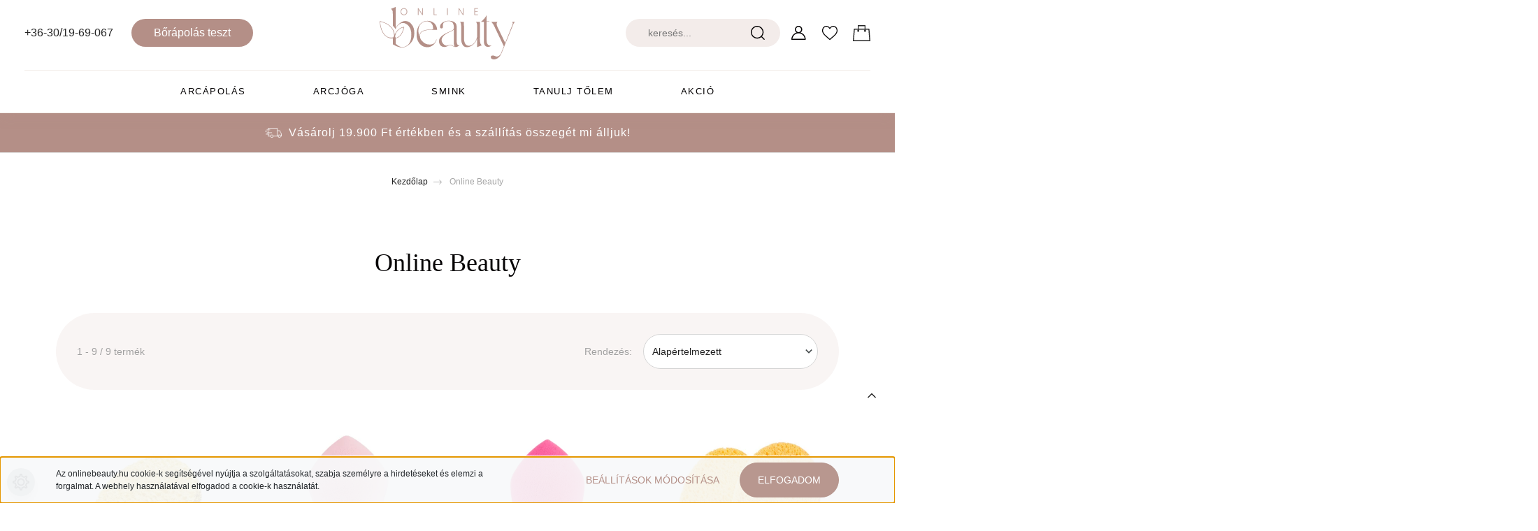

--- FILE ---
content_type: text/html; charset=UTF-8
request_url: https://www.onlinebeauty.hu/online-beauty-m-35
body_size: 22470
content:
<!DOCTYPE html>
<html lang="hu" dir="ltr">
<head>
    <title>Online Beauty - onlinebeauty.hu - könnyű smink, szépítő arcjóga, holisztikus bőrápolás</title>
    <meta charset="utf-8">
    <meta name="description" content="Online Beauty Webáruház onlinebeauty.hu">
    <meta name="robots" content="index, follow">
    <link href="https://sminkeszkozok.cdn.shoprenter.hu/custom/sminkeszkozok/image/data/Design/Logo-favicon/favi.svg?lastmod=1711270706.1727185397" rel="icon" />
    <link href="https://sminkeszkozok.cdn.shoprenter.hu/custom/sminkeszkozok/image/data/Design/Logo-favicon/favi.svg?lastmod=1711270706.1727185397" rel="apple-touch-icon" />
    <base href="https://www.onlinebeauty.hu:443" />
    <meta name="facebook-domain-verification" content="uashlnqthi1r3lxx9h83vhx43m2mnr" />

    <meta name="viewport" content="width=device-width, initial-scale=1, maximum-scale=1, user-scalable=0">
            <link href="https://www.onlinebeauty.hu/online-beauty-m-35" rel="canonical">
    
            
                    
                <link rel="preconnect" href="https://fonts.googleapis.com">
    <link rel="preconnect" href="https://fonts.gstatic.com" crossorigin>
    <link href="https://fonts.googleapis.com/css2?family=Quicksand:wght@300;400;500;600;700&display=swap" rel="stylesheet">
    <link href="https://cdnjs.cloudflare.com/ajax/libs/fancybox/3.5.7/jquery.fancybox.min.css" rel="stylesheet" />
            <link rel="stylesheet" href="https://sminkeszkozok.cdn.shoprenter.hu/custom/sminkeszkozok/catalog/view/theme/paris_global/style/1763468188.1591773721.1727297322.1727362285.css?v=null.1727185397" media="screen">
            <link rel="stylesheet" href="https://sminkeszkozok.cdn.shoprenter.hu/custom/sminkeszkozok/catalog/view/theme/paris_global/stylesheet/stylesheet.css?v=1727362285" media="screen">
        <script>
        window.nonProductQuality = 80;
    </script>
    <script src="//ajax.googleapis.com/ajax/libs/jquery/1.10.2/jquery.min.js"></script>
    <script>window.jQuery || document.write('<script src="https://sminkeszkozok.cdn.shoprenter.hu/catalog/view/javascript/jquery/jquery-1.10.2.min.js?v=1484139539"><\/script>');</script>
    <script src="//cdn.jsdelivr.net/npm/slick-carousel@1.8.1/slick/slick.min.js"></script>

                
        
    

    <!--Header JavaScript codes--><script src="https://sminkeszkozok.cdn.shoprenter.hu/web/compiled/js/base.js?v=1770104216"></script><script src="https://sminkeszkozok.cdn.shoprenter.hu/web/compiled/js/countdown.js?v=1770104217"></script><script src="https://sminkeszkozok.cdn.shoprenter.hu/web/compiled/js/before_starter2_head.js?v=1770104217"></script><script src="https://sminkeszkozok.cdn.shoprenter.hu/web/compiled/js/before_starter2_productpage.js?v=1770104217"></script><script src="https://sminkeszkozok.cdn.shoprenter.hu/web/compiled/js/nanobar.js?v=1770104217"></script><!--Header jQuery onLoad scripts--><script>window.countdownFormat='%D:%H:%M:%S';var BASEURL='https://www.onlinebeauty.hu';Currency={"symbol_left":"","symbol_right":" Ft","decimal_place":0,"decimal_point":",","thousand_point":".","currency":"HUF","value":1};$(document).ready(function(){});$(window).load(function(){});</script><script src="https://sminkeszkozok.cdn.shoprenter.hu/web/compiled/js/vue/manifest.bundle.js?v=1770104214"></script><script>var ShopRenter=ShopRenter||{};ShopRenter.onCartUpdate=function(callable){document.addEventListener('cartChanged',callable)};ShopRenter.onItemAdd=function(callable){document.addEventListener('AddToCart',callable)};ShopRenter.onItemDelete=function(callable){document.addEventListener('deleteCart',callable)};ShopRenter.onSearchResultViewed=function(callable){document.addEventListener('AuroraSearchResultViewed',callable)};ShopRenter.onSubscribedForNewsletter=function(callable){document.addEventListener('AuroraSubscribedForNewsletter',callable)};ShopRenter.onCheckoutInitiated=function(callable){document.addEventListener('AuroraCheckoutInitiated',callable)};ShopRenter.onCheckoutShippingInfoAdded=function(callable){document.addEventListener('AuroraCheckoutShippingInfoAdded',callable)};ShopRenter.onCheckoutPaymentInfoAdded=function(callable){document.addEventListener('AuroraCheckoutPaymentInfoAdded',callable)};ShopRenter.onCheckoutOrderConfirmed=function(callable){document.addEventListener('AuroraCheckoutOrderConfirmed',callable)};ShopRenter.onCheckoutOrderPaid=function(callable){document.addEventListener('AuroraOrderPaid',callable)};ShopRenter.onCheckoutOrderPaidUnsuccessful=function(callable){document.addEventListener('AuroraOrderPaidUnsuccessful',callable)};ShopRenter.onProductPageViewed=function(callable){document.addEventListener('AuroraProductPageViewed',callable)};ShopRenter.onMarketingConsentChanged=function(callable){document.addEventListener('AuroraMarketingConsentChanged',callable)};ShopRenter.onCustomerRegistered=function(callable){document.addEventListener('AuroraCustomerRegistered',callable)};ShopRenter.onCustomerLoggedIn=function(callable){document.addEventListener('AuroraCustomerLoggedIn',callable)};ShopRenter.onCustomerUpdated=function(callable){document.addEventListener('AuroraCustomerUpdated',callable)};ShopRenter.onCartPageViewed=function(callable){document.addEventListener('AuroraCartPageViewed',callable)};ShopRenter.customer={"userId":0,"userClientIP":"18.224.20.59","userGroupId":8,"customerGroupTaxMode":"gross","customerGroupPriceMode":"only_gross","email":"","phoneNumber":"","name":{"firstName":"","lastName":""}};ShopRenter.theme={"name":"paris_global","family":"paris","parent":""};ShopRenter.shop={"name":"sminkeszkozok","locale":"hu","currency":{"code":"HUF","rate":1},"domain":"sminkeszkozok.myshoprenter.hu"};ShopRenter.page={"route":"product\/list","queryString":"online-beauty-m-35"};ShopRenter.formSubmit=function(form,callback){callback();};let loadedAsyncScriptCount=0;function asyncScriptLoaded(position){loadedAsyncScriptCount++;if(position==='body'){if(document.querySelectorAll('.async-script-tag').length===loadedAsyncScriptCount){if(/complete|interactive|loaded/.test(document.readyState)){document.dispatchEvent(new CustomEvent('asyncScriptsLoaded',{}));}else{document.addEventListener('DOMContentLoaded',()=>{document.dispatchEvent(new CustomEvent('asyncScriptsLoaded',{}));});}}}}</script><script type="text/javascript"async class="async-script-tag"onload="asyncScriptLoaded('header')"src="https://front.optimonk.com/public/52687/shoprenter/preload.js"></script><script type="text/javascript"src="https://sminkeszkozok.cdn.shoprenter.hu/web/compiled/js/vue/customerEventDispatcher.bundle.js?v=1770104214"></script>                
            
            <script>window.dataLayer=window.dataLayer||[];function gtag(){dataLayer.push(arguments)};var ShopRenter=ShopRenter||{};ShopRenter.config=ShopRenter.config||{};ShopRenter.config.googleConsentModeDefaultValue="denied";</script>                        <script type="text/javascript" src="https://sminkeszkozok.cdn.shoprenter.hu/web/compiled/js/vue/googleConsentMode.bundle.js?v=1770104214"></script>

            <!-- Meta Pixel Code -->
<script>
!function(f,b,e,v,n,t,s)
{if(f.fbq)return;n=f.fbq=function(){n.callMethod?
n.callMethod.apply(n,arguments):n.queue.push(arguments)};
if(!f._fbq)f._fbq=n;n.push=n;n.loaded=!0;n.version='2.0';
n.queue=[];t=b.createElement(e);t.async=!0;
t.src=v;s=b.getElementsByTagName(e)[0];
s.parentNode.insertBefore(t,s)}(window, document,'script',
'https://connect.facebook.net/en_US/fbevents.js');
fbq('consent', 'revoke');
fbq('init', '592351269967122');
fbq('track', 'PageView');
document.addEventListener('AuroraAddedToCart', function(auroraEvent) {
    var fbpId = [];
    var fbpValue = 0;
    var fbpCurrency = '';

    auroraEvent.detail.products.forEach(function(item) {
        fbpValue += parseFloat(item.grossUnitPrice) * item.quantity;
        fbpId.push(item.id);
        fbpCurrency = item.currency;
    });


    fbq('track', 'AddToCart', {
        content_ids: fbpId,
        content_type: 'product',
        value: fbpValue,
        currency: fbpCurrency
    }, {
        eventID: auroraEvent.detail.event.id
    });
})
window.addEventListener('AuroraMarketingCookie.Changed', function(event) {
            let consentStatus = event.detail.isAccepted ? 'grant' : 'revoke';
            if (typeof fbq === 'function') {
                fbq('consent', consentStatus);
            }
        });
</script>
<noscript><img height="1" width="1" style="display:none"
src="https://www.facebook.com/tr?id=592351269967122&ev=PageView&noscript=1"
/></noscript>
<!-- End Meta Pixel Code -->
            
            <!-- Global site tag (gtag.js) - Google Ads: 734435579 -->
<script async src="https://www.googletagmanager.com/gtag/js?id=AW-734435579"></script>
<script>
  window.dataLayer = window.dataLayer || [];
  function gtag(){dataLayer.push(arguments);}
  gtag('js', new Date());

  gtag('config', 'AW-734435579');
</script>
            
                <!--Global site tag(gtag.js)--><script async src="https://www.googletagmanager.com/gtag/js?id=G-RXXJ0MVPF0"></script><script>window.dataLayer=window.dataLayer||[];function gtag(){dataLayer.push(arguments);}
gtag('js',new Date());gtag('config','G-RXXJ0MVPF0');</script>                                <script type="text/javascript" src="https://sminkeszkozok.cdn.shoprenter.hu/web/compiled/js/vue/GA4EventSender.bundle.js?v=1770104214"></script>

    
    
</head>
<body id="body" class="page-body product-list-body manufacturer-list-body show-quantity-in-category paris_global-body desktop-device-body" role="document">
<script>var bodyComputedStyle=window.getComputedStyle(document.body);ShopRenter.theme.breakpoints={'xs':parseInt(bodyComputedStyle.getPropertyValue('--breakpoint-xs')),'sm':parseInt(bodyComputedStyle.getPropertyValue('--breakpoint-sm')),'md':parseInt(bodyComputedStyle.getPropertyValue('--breakpoint-md')),'lg':parseInt(bodyComputedStyle.getPropertyValue('--breakpoint-lg')),'xl':parseInt(bodyComputedStyle.getPropertyValue('--breakpoint-xl'))}</script><div id="fb-root"></div><script>(function(d,s,id){var js,fjs=d.getElementsByTagName(s)[0];if(d.getElementById(id))return;js=d.createElement(s);js.id=id;js.src="//connect.facebook.net/hu_HU/sdk/xfbml.customerchat.js#xfbml=1&version=v2.12&autoLogAppEvents=1";fjs.parentNode.insertBefore(js,fjs);}(document,"script","facebook-jssdk"));</script>
                    

<!-- cached -->    <div class="nanobar-cookie-cog d-flex-center rounded-circle js-hidden-nanobar-button">
        <svg xmlns="https://www.w3.org/2000/svg" width="24" height="24" viewBox="0 0 512 512">
    <path fill="currentColor" d="M512 289.7v-67.5l-68.2-18.1c-4.3-15.4-10.4-30.2-18.4-44.2l34.9-60.6 -47.6-47.6 -60.6 34.9c-14-8-28.8-14.1-44.2-18.4L289.7 0h-67.5l-18.1 68.2c-15.4 4.3-30.2 10.4-44.2 18.4L99.4 51.7 51.7 99.4l34.9 60.6c-8 14-14.1 28.8-18.4 44.2L0 222.3v67.5l68.2 18.1c4.3 15.4 10.4 30.2 18.4 44.2l-34.9 60.6 47.6 47.6 60.6-34.9c14 8 28.8 14.1 44.2 18.4l18.1 68.2h67.5l18.1-68.2c15.4-4.3 30.2-10.4 44.2-18.4l60.6 34.9 47.6-47.6 -34.9-60.6c8-14 14.1-28.8 18.4-44.2L512 289.7zM410.1 275.5l-2.5 12.1c-3.9 18.9-11.4 36.8-22.1 53.2l-6.8 10.3 31.6 55 -4.3 4.3 -55-31.6 -10.3 6.8c-16.4 10.8-34.3 18.2-53.2 22.1l-12.1 2.5L259 472h-6l-16.5-61.9 -12.1-2.5c-18.9-3.9-36.8-11.4-53.2-22.1l-10.3-6.8 -55 31.6 -4.3-4.3 31.6-55 -6.8-10.3c-10.8-16.4-18.2-34.3-22.1-53.2l-2.5-12.1L40 259v-6l61.9-16.5 2.5-12.1c3.9-18.9 11.4-36.8 22.1-53.2l6.8-10.3 -31.6-55 4.3-4.3 55 31.6 10.3-6.8c16.4-10.8 34.3-18.2 53.2-22.1l12.1-2.5L253 40h6l16.5 61.9 12.1 2.5c18.9 3.9 36.8 11.4 53.2 22.1l10.3 6.8 55-31.6 4.3 4.3 -31.6 55 6.8 10.3c10.8 16.4 18.2 34.3 22.1 53.2l2.5 12.1L472 253v6L410.1 275.5z"/>
    <path fill="currentColor" d="M256 140c-64 0-116 52-116 116s52 116 116 116 116-52 116-116S320 140 256 140zM256 332c-41.9 0-76-34.1-76-76s34.1-76 76-76 76 34.1 76 76S297.9 332 256 332z"/>
</svg>
    </div>
<div class="Fixed nanobar js-nanobar-first-login">
    <div class="container nanobar-container">
        <div class="row flex-column flex-sm-row ">
            <div class="col-12 col-lg-6 col-xl-7 nanobar-text-cookies align-self-center text-sm-left">
                Az onlinebeauty.hu cookie-k segítségével nyújtja a szolgáltatásokat, szabja személyre a hirdetéseket és elemzi a forgalmat. A webhely használatával elfogadod a cookie-k használatát. 
            </div>
            <div class="col-12 col-lg-6 col-xl-5 nanobar-buttons mt-2 m-lg-0 text-center text-lg-right">
                <a href="" class="btn btn-link nanobar-settings-button js-nanobar-settings-button">
                    Beállítások módosítása
                </a>
                <a href="" class="btn btn-primary nanobar-btn js-nanobar-close-cookies" data-button-save-text="Beállítások mentése">
                    Elfogadom
                </a>
            </div>
        </div>
        <div class="nanobar-cookies js-nanobar-cookies flex-column flex-sm-row text-left pt-3 mt-3" style="display: none;">
            <div class="form-check pt-2 pb-2 pr-2 mb-0">
                <input class="form-check-input" type="checkbox" name="required_cookies" disabled checked />
                <label class="form-check-label">
                    Szükséges cookie-k
                    <div class="cookies-help-text text-muted">
                        Ezek a cookie-k segítenek abban, hogy a webáruház használható és működőképes legyen.
                    </div>
                </label>
            </div>
            <div class="form-check pt-2 pb-2 pr-2 mb-0">
                <input class="form-check-input js-nanobar-marketing-cookies" type="checkbox" name="marketing_cookies"
                         checked />
                <label class="form-check-label">
                    Marketing cookie-k
                    <div class="cookies-help-text text-muted">
                        Ezeket a cookie-k segítenek abban, hogy az Ön érdeklődési körének megfelelő reklámokat és termékeket jelenítsük meg a webáruházban.
                    </div>
                </label>
            </div>
        </div>
    </div>
</div>

<script>
    (function ($) {
        $(document).ready(function () {
            new AuroraNanobar.FirstLogNanobarCheckbox(jQuery('.js-nanobar-first-login'), 'bottom');
        });
    })(jQuery);
</script>
<!-- /cached -->
<!-- cached --><div class="Fixed nanobar js-nanobar-free-shipping">
    <div class="container nanobar-container">
        <button type="button" class="close js-nanobar-close" aria-label="Close">
            <span aria-hidden="true">&times;</span>
        </button>
        <div class="nanobar-text px-3"></div>
    </div>
</div>

<script>$(document).ready(function(){document.nanobarInstance=new AuroraNanobar.FreeShippingNanobar($('.js-nanobar-free-shipping'),'bottom','15','','1');});</script><!-- /cached -->
                <!-- page-wrap -->

                <div class="page-wrap sr-search--enabled">
                                                <div id="section-header" class="section-wrapper ">
    
    

<header class="sticky-header">
            <div class="container-fluid">
            <nav class="navbar header-navbar flex-column">
                <div class="header-navbar-top d-flex justify-content-between w-100">
                    <div class="header-navbar-top-left d-flex align-items-center justify-content-start">
                        <div id="js-mobile-navbar" class="mobile-navbar">
                            <button id="js-hamburger-icon" class="btn btn-primary p-0">
                                <div class="hamburger-icon position-relative">
                                    <div class="hamburger-icon-line position-absolute line-1"></div>
                                    <div class="hamburger-icon-line position-absolute line-2"></div>
                                    <div class="hamburger-icon-line position-absolute line-3"></div>
                                </div>
                            </button>
                        </div>
                                                    <div class="header-contacts-wrapper">
                                <span class="d-flex flex-column flex-xl-row flex-wrap align-items-start align-items-xl-center">
                                                                            <a class="hamburger-phone hamburger-contacts-link" href="tel:+36-30/19-69-067">+36-30/19-69-067</a>
                                                                                                        </span>
                            </div>
                                                <!-- cached -->
    <ul class="nav headermenu-list">
                    <li class="nav-item">
                <a class="nav-link" href="https://www.onlinebeauty.hu/bortipus-teszt"
                    target="_self"
                                        title="Bőrápolás teszt"
                >
                    Bőrápolás teszt
                </a>
                            </li>
            </ul>
            <script>$(function(){if($(window).width()>992){window.addEventListener('load',function(){var menu_triggers=document.querySelectorAll('.headermenu-list li.dropdown > a');for(var i=0;i<menu_triggers.length;i++){menu_triggers[i].addEventListener('focus',function(e){for(var j=0;j<menu_triggers.length;j++){menu_triggers[j].parentNode.classList.remove('focus');}
this.parentNode.classList.add('focus');},false);menu_triggers[i].addEventListener('touchend',function(e){if(!this.parentNode.classList.contains('focus')){e.preventDefault();e.target.focus();}},false);}},false);}});</script>    <!-- /cached -->
                    </div>
                    <div class="header-navbar-top-center d-flex align-items-center justify-content-center">
                        <!-- cached -->
    <a class="navbar-brand" href="/"><img style="border: 0; max-width: 185px;" src="https://sminkeszkozok.cdn.shoprenter.hu/custom/sminkeszkozok/image/data/Design/Logo-favicon/onlinebeauty_logo.svg?v=1711289322" title="onlinebeauty.hu" alt="onlinebeauty.hu" /></a>
<!-- /cached -->
                    </div>

                                        <div class="header-navbar-top-right-search d-flex align-items-center justify-content-end">
                        <div class="dropdown search-module d-flex header-navbar-top-right-item">
                            <div class="input-group">
                                <input class="form-control form-control-lg disableAutocomplete" type="text" placeholder="keresés..." value=""
                                       id="filter_keyword" 
                                       onclick="this.value=(this.value==this.defaultValue)?'':this.value;"/>
                                <div class="input-group-append">
                                    <button class="btn" type="button" onclick="moduleSearch();">
                                        <svg width="20" height="20" viewBox="0 0 20 20" fill="currentColor" xmlns="https://www.w3.org/2000/svg">
    <path d="M9.10855 18.2134C11.3088 18.2134 13.3297 17.4263 14.9076 16.123L18.5686 19.784C18.7113 19.9268 18.898 20 19.0848 20C19.2715 20 19.4582 19.9268 19.601 19.784C19.8865 19.4984 19.8865 19.0335 19.601 18.7479L15.9546 15.1016C17.3604 13.4981 18.2134 11.4003 18.2134 9.10855C18.2134 4.08567 14.1278 0 9.10489 0C4.08201 0 0 4.08201 0 9.10489C0 14.1278 4.08567 18.2134 9.10855 18.2134ZM9.10855 1.46074C13.3224 1.46074 16.7527 4.88742 16.7527 9.10489C16.7527 13.3223 13.3224 16.749 9.10855 16.749C4.89475 16.749 1.4644 13.3187 1.4644 9.10489C1.4644 4.89109 4.89475 1.46074 9.10855 1.46074Z" />
</svg>

                                    </button>
                                </div>
                            </div>

                            <input type="hidden" id="filter_description" value="0"/>
                            <input type="hidden" id="search_shopname" value="sminkeszkozok"/>
                            <div id="results" class="dropdown-menu search-results"></div>
                        </div>

                        
                    </div>
                    
                    <div class="header-navbar-top-right d-flex align-items-center justify-content-end">
                                                    <div class="header-navbar-top-right-item header-navbar-top-right-login">
                                <!-- cached -->
    <ul class="nav login-list">
                    <li class="nav-item">
                <a class="nav-link btn" href="index.php?route=account/login" title="Belépés">
                    <span>
                        <svg width="21" height="20" viewBox="0 0 21 20" fill="currentColor" xmlns="https://www.w3.org/2000/svg">
    <path d="M0.747791 20H19.802C20.0039 20 20.1945 19.9178 20.3366 19.7757C20.4786 19.6336 20.5534 19.4393 20.5497 19.2374C20.4599 14.6878 17.3534 10.8299 13.1777 9.58505C14.5833 8.64673 15.5104 7.04673 15.5104 5.23364C15.5104 2.34766 13.1627 0 10.2768 0C7.39078 0 5.04312 2.34766 5.04312 5.23364C5.04312 7.04673 5.97022 8.64673 7.37209 9.58505C3.19639 10.8336 0.0898473 14.6878 0.000127707 19.2374C-0.00361061 19.4393 0.0748939 19.6336 0.213212 19.7757C0.351529 19.9178 0.54966 20 0.747791 20ZM6.53845 5.23364C6.53845 3.17383 8.21695 1.49533 10.2768 1.49533C12.3366 1.49533 14.0151 3.17383 14.0151 5.23364C14.0151 7.29346 12.3366 8.97196 10.2768 8.97196C8.21695 8.97196 6.53845 7.29346 6.53845 5.23364ZM10.2768 10.6542C14.7702 10.6542 18.5384 14.1121 19.0095 18.5047H1.54405C2.01508 14.1121 5.78331 10.6542 10.2768 10.6542Z"/>
</svg>

                    </span>
                </a>
            </li>
            </ul>
<!-- /cached -->
                            </div>
                        						
												
                        <div class="header-navbar-top-right-item">
                            <hx:include src="/_fragment?_path=_format%3Dhtml%26_locale%3Den%26_controller%3Dmodule%252Fwishlist&amp;_hash=wtulJheGMi5PFd%2FrBUOCiiBK0lVvwCvc2B5GN9%2Bh0Eo%3D"></hx:include>
                        </div>
                        <div id="js-cart" class="header-navbar-top-right-item">
                            <hx:include src="/_fragment?_path=_format%3Dhtml%26_locale%3Den%26_controller%3Dmodule%252Fcart&amp;_hash=x3dtqoHDYsowrmPqeEQUmcVDB108qgPg15qaCconXE4%3D"></hx:include>
                        </div>
                    </div>
                </div>
                <div class="header-navbar-bottom">
                    


                    
            <div id="module_category_wrapper" class="module-category-wrapper">
    
    <div id="category" class="module content-module header-position hide-top category-module" >
                    <div class="module-body">
                        <div id="category-nav">
            


<ul class="nav nav-pills category category-menu sf-menu sf-horizontal builded">
    <li id="cat_114" class="nav-item item category-list module-list parent even">
    <a href="https://www.onlinebeauty.hu/arcapolok-114" class="nav-link">
        Arcápolás
    </a>
            <ul class="nav flex-column children"><li id="cat_120" class="nav-item item category-list module-list even">
    <a href="https://www.onlinebeauty.hu/arcapolok-114/arctisztitok-120" class="nav-link">
        Arctisztítók
    </a>
    </li><li id="cat_121" class="nav-item item category-list module-list odd">
    <a href="https://www.onlinebeauty.hu/arcapolok-114/arcradirok-121" class="nav-link">
        Arcradírok
    </a>
    </li><li id="cat_122" class="nav-item item category-list module-list even">
    <a href="https://www.onlinebeauty.hu/arcapolok-114/maszkok-pakolasok-122" class="nav-link">
        Maszkok, pakolások
    </a>
    </li><li id="cat_123" class="nav-item item category-list module-list odd">
    <a href="https://www.onlinebeauty.hu/arcapolok-114/tonikok-123" class="nav-link">
        Tonikok
    </a>
    </li><li id="cat_124" class="nav-item item category-list module-list even">
    <a href="https://www.onlinebeauty.hu/arcapolok-114/szemkornyek-apolok-124" class="nav-link">
        Szemkörnyék ápolók
    </a>
    </li><li id="cat_125" class="nav-item item category-list module-list odd">
    <a href="https://www.onlinebeauty.hu/arcapolok-114/hidratalo-kremek-125" class="nav-link">
        Hidratálók
    </a>
    </li><li id="cat_140" class="nav-item item category-list module-list even">
    <a href="https://www.onlinebeauty.hu/arcapolok-114/szerumok-140" class="nav-link">
        Szérumok
    </a>
    </li><li id="cat_142" class="nav-item item category-list module-list odd">
    <a href="https://www.onlinebeauty.hu/arcapolok-114/fenyvedo-kremek-142" class="nav-link">
        Fényvédő krémek
    </a>
    </li><li id="cat_138" class="nav-item item category-list module-list even">
    <a href="https://www.onlinebeauty.hu/arcapolok-114/kiegeszitok-138" class="nav-link">
        Kiegészítők 
    </a>
    </li></ul>
    </li><li id="cat_184" class="nav-item item category-list module-list odd">
    <a href="https://www.onlinebeauty.hu/arcjoga-184" class="nav-link">
        Arcjóga
    </a>
    </li><li id="cat_152" class="nav-item item category-list module-list parent even">
    <a href="https://www.onlinebeauty.hu/smink-152" class="nav-link">
        Smink
    </a>
            <ul class="nav flex-column children"><li id="cat_56" class="nav-item item category-list module-list parent even">
    <a href="https://www.onlinebeauty.hu/smink-152/arc-56" class="nav-link">
        Arc
    </a>
            <ul class="nav flex-column children"><li id="cat_72" class="nav-item item category-list module-list even">
    <a href="https://www.onlinebeauty.hu/smink-152/arc-56/sminkalap-72" class="nav-link">
        Sminkalapok
    </a>
    </li><li id="cat_67" class="nav-item item category-list module-list odd">
    <a href="https://www.onlinebeauty.hu/smink-152/arc-56/alapozo-67" class="nav-link">
        Alapozók
    </a>
    </li><li id="cat_126" class="nav-item item category-list module-list even">
    <a href="https://www.onlinebeauty.hu/smink-152/arc-56/bb-kremek-126" class="nav-link">
        BB krémek
    </a>
    </li><li id="cat_71" class="nav-item item category-list module-list odd">
    <a href="https://www.onlinebeauty.hu/smink-152/arc-56/korrektor-71" class="nav-link">
        Korrektorok
    </a>
    </li><li id="cat_68" class="nav-item item category-list module-list even">
    <a href="https://www.onlinebeauty.hu/smink-152/arc-56/puder-68" class="nav-link">
        Púderek
    </a>
    </li><li id="cat_69" class="nav-item item category-list module-list odd">
    <a href="https://www.onlinebeauty.hu/smink-152/arc-56/pirosito-69" class="nav-link">
        Arcpirosítók
    </a>
    </li><li id="cat_70" class="nav-item item category-list module-list even">
    <a href="https://www.onlinebeauty.hu/smink-152/arc-56/highlighter-70" class="nav-link">
        Highlighter 
    </a>
    </li><li id="cat_73" class="nav-item item category-list module-list odd">
    <a href="https://www.onlinebeauty.hu/smink-152/arc-56/bronzositas-73" class="nav-link">
        Bronzosító
    </a>
    </li></ul>
    </li><li id="cat_54" class="nav-item item category-list module-list parent odd">
    <a href="https://www.onlinebeauty.hu/smink-152/szem-54" class="nav-link">
        Szem
    </a>
            <ul class="nav flex-column children"><li id="cat_60" class="nav-item item category-list module-list even">
    <a href="https://www.onlinebeauty.hu/smink-152/szem-54/szemhej-alapok-60" class="nav-link">
        Szemhéjalapok
    </a>
    </li><li id="cat_57" class="nav-item item category-list module-list parent odd">
    <a href="https://www.onlinebeauty.hu/smink-152/szem-54/szemhejpuder-57" class="nav-link">
        Szemhéjpúderek
    </a>
            <ul class="nav flex-column children"><li id="cat_103" class="nav-item item category-list module-list even">
    <a href="https://www.onlinebeauty.hu/smink-152/szem-54/szemhejpuder-57/szemhejarnyalo-palettak-103" class="nav-link">
        Szemhéjárnyaló paletták
    </a>
    </li><li id="cat_87" class="nav-item item category-list module-list odd">
    <a href="https://www.onlinebeauty.hu/smink-152/szem-54/szemhejpuder-57/utantolto-87" class="nav-link">
        Utántöltő
    </a>
    </li></ul>
    </li><li id="cat_83" class="nav-item item category-list module-list even">
    <a href="https://www.onlinebeauty.hu/smink-152/szem-54/szemhejkremek-83" class="nav-link">
        Szemhéjkrémek
    </a>
    </li><li id="cat_59" class="nav-item item category-list module-list odd">
    <a href="https://www.onlinebeauty.hu/smink-152/szem-54/szemceruza-59" class="nav-link">
        Szemceruzák
    </a>
    </li><li id="cat_58" class="nav-item item category-list module-list even">
    <a href="https://www.onlinebeauty.hu/smink-152/szem-54/szemhejtus-58" class="nav-link">
        Szemhéjtusok
    </a>
    </li><li id="cat_61" class="nav-item item category-list module-list odd">
    <a href="https://www.onlinebeauty.hu/smink-152/szem-54/szempillaspiral-61" class="nav-link">
        Szempillaspirálok
    </a>
    </li><li id="cat_62" class="nav-item item category-list module-list even">
    <a href="https://www.onlinebeauty.hu/smink-152/szem-54/szemoldok-62" class="nav-link">
        Szemöldök
    </a>
    </li></ul>
    </li><li id="cat_55" class="nav-item item category-list module-list parent even">
    <a href="https://www.onlinebeauty.hu/smink-152/ajak-55" class="nav-link">
        Ajak 
    </a>
            <ul class="nav flex-column children"><li id="cat_66" class="nav-item item category-list module-list even">
    <a href="https://www.onlinebeauty.hu/smink-152/ajak-55/ajakkontur-ceruza-66" class="nav-link">
        Szájkontúr ceruzák
    </a>
    </li><li id="cat_64" class="nav-item item category-list module-list odd">
    <a href="https://www.onlinebeauty.hu/smink-152/ajak-55/ajakruzs-64" class="nav-link">
        Ajakrúzsok
    </a>
    </li><li id="cat_65" class="nav-item item category-list module-list even">
    <a href="https://www.onlinebeauty.hu/smink-152/ajak-55/szajfeny-65" class="nav-link">
        Szájfények
    </a>
    </li><li id="cat_127" class="nav-item item category-list module-list odd">
    <a href="https://www.onlinebeauty.hu/smink-152/ajak-55/ajakbalzsamok-127" class="nav-link">
        Ajakbalzsamok
    </a>
    </li></ul>
    </li><li id="cat_82" class="nav-item item category-list module-list parent odd">
    <a href="https://www.onlinebeauty.hu/smink-152/eszkozok-82" class="nav-link">
        Eszközök
    </a>
            <ul class="nav flex-column children"><li id="cat_1" class="nav-item item category-list module-list parent even">
    <a href="https://www.onlinebeauty.hu/smink-152/eszkozok-82/sminkecsetek-1" class="nav-link">
        Ecsetek
    </a>
            <ul class="nav flex-column children"><li id="cat_136" class="nav-item item category-list module-list even">
    <a href="https://www.onlinebeauty.hu/smink-152/eszkozok-82/sminkecsetek-1/szingli-136" class="nav-link">
        Szingli
    </a>
    </li><li id="cat_137" class="nav-item item category-list module-list odd">
    <a href="https://www.onlinebeauty.hu/smink-152/eszkozok-82/sminkecsetek-1/szettek-137" class="nav-link">
        Szettek
    </a>
    </li></ul>
    </li><li id="cat_2" class="nav-item item category-list module-list odd">
    <a href="https://www.onlinebeauty.hu/smink-152/eszkozok-82/sminkszivacsok-2" class="nav-link">
        Szivacsok
    </a>
    </li><li id="cat_3" class="nav-item item category-list module-list even">
    <a href="https://www.onlinebeauty.hu/smink-152/eszkozok-82/kiegeszitok-3" class="nav-link">
        Kiegészítők
    </a>
    </li><li id="cat_16" class="nav-item item category-list module-list odd">
    <a href="https://www.onlinebeauty.hu/smink-152/eszkozok-82/szemoldok-csipeszek-16" class="nav-link">
        Szemöldök csipeszek
    </a>
    </li></ul>
    </li><li id="cat_8" class="nav-item item category-list module-list parent even">
    <a href="https://www.onlinebeauty.hu/smink-152/sminkes-eszkozok-8" class="nav-link">
        Kiegészítők
    </a>
            <ul class="nav flex-column children"><li id="cat_88" class="nav-item item category-list module-list even">
    <a href="https://www.onlinebeauty.hu/smink-152/sminkes-eszkozok-8/magneses-palettak-88" class="nav-link">
        Mágneses paletták
    </a>
    </li><li id="cat_43" class="nav-item item category-list module-list odd">
    <a href="https://www.onlinebeauty.hu/smink-152/sminkes-eszkozok-8/tukrok-43" class="nav-link">
        Tükrök
    </a>
    </li><li id="cat_44" class="nav-item item category-list module-list even">
    <a href="https://www.onlinebeauty.hu/smink-152/sminkes-eszkozok-8/furdoszobai-tarolok-44" class="nav-link">
        Sminktárolók
    </a>
    </li><li id="cat_49" class="nav-item item category-list module-list odd">
    <a href="https://www.onlinebeauty.hu/smink-152/sminkes-eszkozok-8/kozmetikai-taskak-49" class="nav-link">
        Kozmetikai táskák
    </a>
    </li></ul>
    </li></ul>
    </li><li id="cat_179" class="nav-item item category-list module-list parent odd">
    <a href="https://www.onlinebeauty.hu/tanulj-tolem-179" class="nav-link">
        Tanulj tőlem
    </a>
            <ul class="nav flex-column children"><li id="cat_181" class="nav-item item category-list module-list even">
    <a href="https://www.onlinebeauty.hu/tanulj-tolem-179/onlinebeautyszalon" class="nav-link">
        Onlinebeauty Szalon
    </a>
    </li><li id="cat_151" class="nav-item item category-list module-list odd">
    <a href="https://www.onlinebeauty.hu/tanulj-tolem-179/konyveim" class="nav-link">
        Könyvek
    </a>
    </li></ul>
    </li><li id="cat_130" class="nav-item item category-list module-list parent even">
    <a href="https://www.onlinebeauty.hu/akc" class="nav-link">
        AKCIÓ
    </a>
            <ul class="nav flex-column children"><li id="cat_176" class="nav-item item category-list module-list even">
    <a href="https://www.onlinebeauty.hu/akc/teszterek" class="nav-link">
        Próbáld ki termékeinket! 
    </a>
    </li><li id="cat_115" class="nav-item item category-list module-list odd">
    <a href="https://www.onlinebeauty.hu/akc/kezdo-115" class="nav-link">
        Beauty (kezdő)
    </a>
    </li></ul>
    </li>
</ul>

<script>$(function(){$("ul.category").superfish({animation:{opacity:'show'},popUpSelector:"ul.category,ul.children,.js-subtree-dropdown",delay:400,speed:'normal',hoverClass:'js-sf-hover'});});</script>        </div>
            </div>
                                </div>
    
            </div>
    
                </div>
            </nav>
        </div>
    </header>
            

<script src="https://cdnjs.cloudflare.com/ajax/libs/jQuery.mmenu/8.5.8/mmenu.min.js"></script>
<link rel="stylesheet" href="https://cdnjs.cloudflare.com/ajax/libs/jQuery.mmenu/8.5.8/mmenu.min.css"/>
<script>
    document.addEventListener("DOMContentLoaded", () => {
        //Mmenu initialize
        const menu = new Mmenu("#js-mobile-nav", {
            slidingSubmenus: true,
            navbar: {
                title: " "
            },
            "counters": true,
            "extensions": [
                "fullscreen",
                "theme-black",
                "pagedim-black",
                "position-front"
            ]
        });
        const api = menu.API;

        //Hamburger menu click event
        document.querySelector("#js-hamburger-icon").addEventListener(
            "click", (evnt) => {
                evnt.preventDefault();
                api.open();
            }
        );

        document.querySelector(".js-close-menu").addEventListener(
            "click", (evnt) => {
                evnt.preventDefault();
                api.close();
            }
        );
    });
</script>

<style>
    #js-mobile-nav.mm-menu_opened {
        display: block !important;
    }
    .mm-menu {
        --mm-color-background: #212121;
        --mm-color-border: #474747;
        --mm-listitem-size: 40px;
        --mm-color-button: #919191;
        --mm-color-text-dimmed:#fff;
    }

    .mm-counter {
        width: 10px;
    }
</style>

<div id="js-mobile-nav" style="display: none;">
    <span class="login-and-exit-line">
        <span class="login-and-exit-line-inner d-flex w-100 align-items-center justify-content-between">
            <span class="close-menu-button-wrapper d-flex justify-content-start align-items-center">
                <a class="js-close-menu" href="#">
                    <div class="btn d-flex-center">
                        <svg width="20" height="19" viewBox="0 0 20 19" fill="currentColor" xmlns="https://www.w3.org/2000/svg">
    <path d="M0.562455 1.44042L17.6102 18.4881C17.9778 18.8558 18.5333 18.9021 18.8444 18.591C19.1555 18.2798 19.1092 17.7244 18.7415 17.3568L1.69383 0.30905C1.32613 -0.0586452 0.77073 -0.104929 0.459603 0.206198C0.148476 0.517325 0.194759 1.07273 0.562455 1.44042Z" />
    <path d="M18.4881 1.44042L1.44042 18.4881C1.07273 18.8558 0.517325 18.9021 0.206198 18.591C-0.104929 18.2798 -0.0586457 17.7244 0.30905 17.3568L17.3568 0.30905C17.7244 -0.0586452 18.2798 -0.104929 18.591 0.206198C18.9021 0.517325 18.8558 1.07273 18.4881 1.44042Z" />
</svg>

                    </div>
                </a>
            </span>
            <span class="hamburger-login-box-wrapper">
                                    <span class="hamburger-login-box">
                                                    <span class="mobile-login-buttons">
                            <span class="mobile-login-buttons-row d-flex justify-content-start">
                                <span class="w-50">
                                    <a href="index.php?route=account/login" class="btn btn-sm btn-primary btn-block">Belépés</a>
                                </span>
                                <span class="w-50">
                                    <a href="index.php?route=account/create" class="btn btn-sm btn-outline-primary btn-block">Regisztráció</a>
                                </span>
                            </span>
                        </span>
                                                </span>
                            </span>
        </span>
    </span>
    <ul>
        <li>
    <a href="https://www.onlinebeauty.hu/arcapolok-114">
        Arcápolás
    </a>
            <ul><li>
    <a href="https://www.onlinebeauty.hu/arcapolok-114/arctisztitok-120">
        Arctisztítók
    </a>
    </li><li>
    <a href="https://www.onlinebeauty.hu/arcapolok-114/arcradirok-121">
        Arcradírok
    </a>
    </li><li>
    <a href="https://www.onlinebeauty.hu/arcapolok-114/maszkok-pakolasok-122">
        Maszkok, pakolások
    </a>
    </li><li>
    <a href="https://www.onlinebeauty.hu/arcapolok-114/tonikok-123">
        Tonikok
    </a>
    </li><li>
    <a href="https://www.onlinebeauty.hu/arcapolok-114/szemkornyek-apolok-124">
        Szemkörnyék ápolók
    </a>
    </li><li>
    <a href="https://www.onlinebeauty.hu/arcapolok-114/hidratalo-kremek-125">
        Hidratálók
    </a>
    </li><li>
    <a href="https://www.onlinebeauty.hu/arcapolok-114/szerumok-140">
        Szérumok
    </a>
    </li><li>
    <a href="https://www.onlinebeauty.hu/arcapolok-114/fenyvedo-kremek-142">
        Fényvédő krémek
    </a>
    </li><li>
    <a href="https://www.onlinebeauty.hu/arcapolok-114/kiegeszitok-138">
        Kiegészítők 
    </a>
    </li></ul>
    </li><li>
    <a href="https://www.onlinebeauty.hu/arcjoga-184">
        Arcjóga
    </a>
    </li><li>
    <a href="https://www.onlinebeauty.hu/smink-152">
        Smink
    </a>
            <ul><li>
    <a href="https://www.onlinebeauty.hu/smink-152/arc-56">
        Arc
    </a>
            <ul><li>
    <a href="https://www.onlinebeauty.hu/smink-152/arc-56/sminkalap-72">
        Sminkalapok
    </a>
    </li><li>
    <a href="https://www.onlinebeauty.hu/smink-152/arc-56/alapozo-67">
        Alapozók
    </a>
    </li><li>
    <a href="https://www.onlinebeauty.hu/smink-152/arc-56/bb-kremek-126">
        BB krémek
    </a>
    </li><li>
    <a href="https://www.onlinebeauty.hu/smink-152/arc-56/korrektor-71">
        Korrektorok
    </a>
    </li><li>
    <a href="https://www.onlinebeauty.hu/smink-152/arc-56/puder-68">
        Púderek
    </a>
    </li><li>
    <a href="https://www.onlinebeauty.hu/smink-152/arc-56/pirosito-69">
        Arcpirosítók
    </a>
    </li><li>
    <a href="https://www.onlinebeauty.hu/smink-152/arc-56/highlighter-70">
        Highlighter 
    </a>
    </li><li>
    <a href="https://www.onlinebeauty.hu/smink-152/arc-56/bronzositas-73">
        Bronzosító
    </a>
    </li></ul>
    </li><li>
    <a href="https://www.onlinebeauty.hu/smink-152/szem-54">
        Szem
    </a>
            <ul><li>
    <a href="https://www.onlinebeauty.hu/smink-152/szem-54/szemhej-alapok-60">
        Szemhéjalapok
    </a>
    </li><li>
    <a href="https://www.onlinebeauty.hu/smink-152/szem-54/szemhejpuder-57">
        Szemhéjpúderek
    </a>
            <ul><li>
    <a href="https://www.onlinebeauty.hu/smink-152/szem-54/szemhejpuder-57/szemhejarnyalo-palettak-103">
        Szemhéjárnyaló paletták
    </a>
    </li><li>
    <a href="https://www.onlinebeauty.hu/smink-152/szem-54/szemhejpuder-57/utantolto-87">
        Utántöltő
    </a>
    </li></ul>
    </li><li>
    <a href="https://www.onlinebeauty.hu/smink-152/szem-54/szemhejkremek-83">
        Szemhéjkrémek
    </a>
    </li><li>
    <a href="https://www.onlinebeauty.hu/smink-152/szem-54/szemceruza-59">
        Szemceruzák
    </a>
    </li><li>
    <a href="https://www.onlinebeauty.hu/smink-152/szem-54/szemhejtus-58">
        Szemhéjtusok
    </a>
    </li><li>
    <a href="https://www.onlinebeauty.hu/smink-152/szem-54/szempillaspiral-61">
        Szempillaspirálok
    </a>
    </li><li>
    <a href="https://www.onlinebeauty.hu/smink-152/szem-54/szemoldok-62">
        Szemöldök
    </a>
    </li></ul>
    </li><li>
    <a href="https://www.onlinebeauty.hu/smink-152/ajak-55">
        Ajak 
    </a>
            <ul><li>
    <a href="https://www.onlinebeauty.hu/smink-152/ajak-55/ajakkontur-ceruza-66">
        Szájkontúr ceruzák
    </a>
    </li><li>
    <a href="https://www.onlinebeauty.hu/smink-152/ajak-55/ajakruzs-64">
        Ajakrúzsok
    </a>
    </li><li>
    <a href="https://www.onlinebeauty.hu/smink-152/ajak-55/szajfeny-65">
        Szájfények
    </a>
    </li><li>
    <a href="https://www.onlinebeauty.hu/smink-152/ajak-55/ajakbalzsamok-127">
        Ajakbalzsamok
    </a>
    </li></ul>
    </li><li>
    <a href="https://www.onlinebeauty.hu/smink-152/eszkozok-82">
        Eszközök
    </a>
            <ul><li>
    <a href="https://www.onlinebeauty.hu/smink-152/eszkozok-82/sminkecsetek-1">
        Ecsetek
    </a>
            <ul><li>
    <a href="https://www.onlinebeauty.hu/smink-152/eszkozok-82/sminkecsetek-1/szingli-136">
        Szingli
    </a>
    </li><li>
    <a href="https://www.onlinebeauty.hu/smink-152/eszkozok-82/sminkecsetek-1/szettek-137">
        Szettek
    </a>
    </li></ul>
    </li><li>
    <a href="https://www.onlinebeauty.hu/smink-152/eszkozok-82/sminkszivacsok-2">
        Szivacsok
    </a>
    </li><li>
    <a href="https://www.onlinebeauty.hu/smink-152/eszkozok-82/kiegeszitok-3">
        Kiegészítők
    </a>
    </li><li>
    <a href="https://www.onlinebeauty.hu/smink-152/eszkozok-82/szemoldok-csipeszek-16">
        Szemöldök csipeszek
    </a>
    </li></ul>
    </li><li>
    <a href="https://www.onlinebeauty.hu/smink-152/sminkes-eszkozok-8">
        Kiegészítők
    </a>
            <ul><li>
    <a href="https://www.onlinebeauty.hu/smink-152/sminkes-eszkozok-8/magneses-palettak-88">
        Mágneses paletták
    </a>
    </li><li>
    <a href="https://www.onlinebeauty.hu/smink-152/sminkes-eszkozok-8/tukrok-43">
        Tükrök
    </a>
    </li><li>
    <a href="https://www.onlinebeauty.hu/smink-152/sminkes-eszkozok-8/furdoszobai-tarolok-44">
        Sminktárolók
    </a>
    </li><li>
    <a href="https://www.onlinebeauty.hu/smink-152/sminkes-eszkozok-8/kozmetikai-taskak-49">
        Kozmetikai táskák
    </a>
    </li></ul>
    </li></ul>
    </li><li>
    <a href="https://www.onlinebeauty.hu/tanulj-tolem-179">
        Tanulj tőlem
    </a>
            <ul><li>
    <a href="https://www.onlinebeauty.hu/tanulj-tolem-179/onlinebeautyszalon">
        Onlinebeauty Szalon
    </a>
    </li><li>
    <a href="https://www.onlinebeauty.hu/tanulj-tolem-179/konyveim">
        Könyvek
    </a>
    </li></ul>
    </li><li>
    <a href="https://www.onlinebeauty.hu/akc">
        AKCIÓ
    </a>
            <ul><li>
    <a href="https://www.onlinebeauty.hu/akc/teszterek">
        Próbáld ki termékeinket! 
    </a>
    </li><li>
    <a href="https://www.onlinebeauty.hu/akc/kezdo-115">
        Beauty (kezdő)
    </a>
    </li></ul>
    </li>

                                    <li class="informations-mobile-menu-item">
                    <a href="https://www.onlinebeauty.hu/bortipus-teszt" target="_self">Bőrápolás teszt</a>
                                    </li>
                            <li class="hamburger-contact-box" style="border-color: transparent;">
            <span>
                <div id="section-contact_paris" class="section-wrapper ">
    
    <div class="module content-module section-module section-contact shoprenter-section">
            <div class="module-head section-module-head">
            <div class="module-head-title section-module-head-title">
                                    <div class="w-100 ">
                        <!-- cached -->
    <a class="navbar-brand" href="/"><img style="border: 0; max-width: 185px;" src="https://sminkeszkozok.cdn.shoprenter.hu/custom/sminkeszkozok/image/data/Design/Logo-favicon/onlinebeauty_logo.svg?v=1711289322" title="onlinebeauty.hu" alt="onlinebeauty.hu" /></a>
<!-- /cached -->
                    </div>
                                            </div>
        </div>
        <div class="module-body section-module-body">
        <div class="contact-wrapper-box">
            <div class="contact-wrapper-box-line">
                                                    <span class="footer-contact-col footer-contact-mail">
                <a href="mailto:ugyfelszolgalat@onlinebeauty.hu">ugyfelszolgalat@onlinebeauty.hu</a>
            </span>
                                                    <span class="footer-contact-col footer-contact-phone">
                    <a href="tel:+36-30/19-69-067">
                        +36-30/19-69-067
                    </a>
                </span>
                                            </div>
            <div class="contact-wrapper-box-line social">
                                    <div class="footer-contact-col">
                        <a class="footer-contact-link" target="_blank" href="https://www.facebook.com/labosannaofficial">
                            <i>
                                <svg width="21" height="21" viewBox="0 0 24 24" fill="currentColor" xmlns="https://www.w3.org/2000/svg">
    <path d="M23.0625 16.5C23.5803 16.5 24 16.0803 24 15.5625V3.75C24 1.68219 22.3178 0 20.25 0H3.75C1.68219 0 0 1.68219 0 3.75V20.25C0 22.3178 1.68219 24 3.75 24H20.25C22.3178 24 24 22.3178 24 20.25C24 19.7322 23.5803 19.3125 23.0625 19.3125C22.5447 19.3125 22.125 19.7322 22.125 20.25C22.125 21.2838 21.2838 22.125 20.25 22.125H15.6562V15.2812H17.826C18.3005 15.2812 18.7002 14.9268 18.757 14.4558L18.8811 13.4246C18.9481 12.8665 18.5125 12.375 17.9502 12.375H15.6562V9.23438C15.6562 8.45764 16.2858 7.82812 17.0625 7.82812H18.2344C18.7522 7.82812 19.1719 7.40845 19.1719 6.89062V5.94232C19.1719 5.46204 18.8091 5.05847 18.3312 5.00977C17.8559 4.96143 17.3529 4.92188 17.0625 4.92188C15.9692 4.92188 14.8733 5.38312 14.0559 6.18713C13.2138 7.0155 12.75 8.10059 12.75 9.24261V12.375H10.6406C10.1228 12.375 9.70312 12.7947 9.70312 13.3125V14.3438C9.70312 14.8616 10.1228 15.2812 10.6406 15.2812H12.75V22.125H3.75C2.71619 22.125 1.875 21.2838 1.875 20.25V3.75C1.875 2.71619 2.71619 1.875 3.75 1.875H20.25C21.2838 1.875 22.125 2.71619 22.125 3.75V15.5625C22.125 16.0803 22.5447 16.5 23.0625 16.5Z"/>
</svg>

                            </i>
                        </a>
                    </div>
                                                    <div class="footer-contact-col">
                        <a class="footer-contact-link" target="_blank" href="https://www.instagram.com/labosanna.onlinebeauty/">
                            <i>
                                <svg width="21" height="21" viewBox="0 0 24 24" fill="currentColor" xmlns="https://www.w3.org/2000/svg">
    <path d="M12.2367 24C12.1572 24 12.0777 24 11.9977 23.9996C10.1164 24.0042 8.37813 23.9564 6.68763 23.8535C5.13777 23.7592 3.72304 23.2236 2.59617 22.3048C1.50885 21.4182 0.766326 20.2194 0.389297 18.7421C0.0611596 17.456 0.0437639 16.1935 0.0271006 14.9723C0.0150152 14.0962 0.00256357 13.058 0 12.0022C0.00256357 10.942 0.0150152 9.90377 0.0271006 9.02761C0.0437639 7.80666 0.0611596 6.54414 0.389297 5.25782C0.766326 3.78052 1.50885 2.58173 2.59617 1.69513C3.72304 0.776302 5.13777 0.240717 6.68782 0.146417C8.37831 0.043695 10.117 -0.00427877 12.0023 0.000298881C13.8841 -0.00372945 15.6219 0.043695 17.3124 0.146417C18.8622 0.240717 20.277 0.776302 21.4038 1.69513C22.4913 2.58173 23.2337 3.78052 23.6107 5.25782C23.9388 6.54396 23.9562 7.80666 23.9729 9.02761C23.985 9.90377 23.9976 10.942 24 11.9978C23.9976 13.058 23.985 14.0962 23.9729 14.9723C23.9659 15.4901 23.5382 15.904 23.0227 15.897C22.5049 15.8899 22.0911 15.4643 22.098 14.9467C22.1099 14.0757 22.1225 13.0442 22.1249 11.9978C22.1225 10.9557 22.1099 9.92428 22.098 9.05324C22.0828 7.94161 22.0671 6.79207 21.7939 5.72145C21.5183 4.64149 20.9883 3.77576 20.2189 3.14826C19.3867 2.46948 18.3704 2.08917 17.1985 2.01794C15.5477 1.9176 13.8484 1.87128 12.0023 1.87512C10.1518 1.87073 8.45229 1.9176 6.80153 2.01794C5.62961 2.08917 4.61352 2.46948 3.78109 3.14807C3.01165 3.77558 2.48172 4.6413 2.20614 5.72145C1.93294 6.79207 1.91719 7.94161 1.90199 9.05324C1.89009 9.92428 1.87764 10.9557 1.87507 12.0022C1.87764 13.0442 1.89009 14.0757 1.90199 14.9467C1.91719 16.0583 1.93294 17.2079 2.20614 18.2785C2.48172 19.3584 3.01165 20.2242 3.78109 20.8517C4.61352 21.5304 5.62961 21.9108 6.80153 21.982C8.45229 22.0823 10.1521 22.1292 11.9979 22.1246C13.8486 22.129 15.5477 22.0823 17.1985 21.982C18.3704 21.9108 19.3865 21.5304 20.2189 20.8517C20.7732 20.3996 21.2063 19.8195 21.506 19.1274C21.7118 18.6524 22.2637 18.4339 22.7389 18.6398C23.2141 18.8456 23.4324 19.3974 23.2267 19.8726C22.8065 20.8429 22.1932 21.6612 21.4038 22.3048C20.277 23.2238 18.8622 23.7592 17.3124 23.8535C15.6935 23.952 14.0304 24 12.2367 24ZM17.8126 12C17.8126 8.76906 15.1841 6.14057 11.953 6.14057C8.7222 6.14057 6.09343 8.76906 6.09343 12C6.09343 15.2309 8.7222 17.8594 11.953 17.8594C15.1841 17.8594 17.8126 15.2309 17.8126 12ZM15.9376 12C15.9376 14.1969 14.1502 15.9844 11.953 15.9844C9.75605 15.9844 7.9685 14.1969 7.9685 12C7.9685 9.80306 9.75605 8.01558 11.953 8.01558C14.1502 8.01558 15.9376 9.80306 15.9376 12ZM18.4689 4.26557C17.6923 4.26557 17.0626 4.89509 17.0626 5.67182C17.0626 6.44856 17.6923 7.07808 18.4689 7.07808C19.2457 7.07808 19.8752 6.44856 19.8752 5.67182C19.8752 4.89509 19.2457 4.26557 18.4689 4.26557Z" />
</svg>

                            </i>
                        </a>
                    </div>
                                                                    <div class="footer-contact-col">
                        <a class="footer-contact-link" target="_blank" href="#">
                            <i>
                                <svg width="21" height="22" viewBox="0 0 21 22" fill="none" xmlns="http://www.w3.org/2000/svg">
    <path fill-rule="evenodd" clip-rule="evenodd" d="M0.994912 0C0.18985 0 -0.285195 0.902795 0.170724 1.56632L6.92197 11.3918C7.17903 11.7659 7.15188 12.2662 6.85585 12.6103L0.371061 20.1479C-0.186696 20.7962 0.273908 21.8 1.12912 21.8H1.65248C1.94377 21.8 2.22059 21.673 2.41056 21.4522L7.91498 15.0538C8.34286 14.5564 9.12569 14.5989 9.49725 15.1396L13.7758 21.3664C13.9624 21.6378 14.2706 21.8 14.6 21.8H19.4824C20.2874 21.8 20.7625 20.8973 20.3066 20.2337L17.0842 15.5439L15.1473 16.9002L16.277 18.5161C16.5592 18.9198 16.2704 19.4741 15.7779 19.4741C15.579 19.4741 15.3927 19.377 15.2787 19.214L4.18484 3.34527C3.90263 2.94159 4.19144 2.38729 4.68398 2.38729C4.88284 2.38729 5.06918 2.48438 5.18312 2.64736L12.8554 13.6218L14.8189 12.247L13.2616 9.9805C13.0046 9.60641 13.0317 9.10612 13.3277 8.76204L19.4441 1.65216C20.0019 1.00385 19.5413 0 18.6861 0H18.1628C17.8715 0 17.5947 0.127013 17.4047 0.347836L12.2682 6.31851C11.8403 6.81588 11.0575 6.7734 10.6859 6.23265L6.70141 0.43369C6.51488 0.162209 6.20661 0 5.87722 0H0.994912Z" fill="currentColor"/>
    <path d="M11.4449 11.6146C11.0648 11.0717 11.1967 10.3234 11.7396 9.9433C12.2825 9.56317 13.0307 9.6951 13.4109 10.238L14.9082 12.3764C15.2884 12.9193 15.1564 13.6676 14.6135 14.0477C14.0706 14.4278 13.3224 14.2959 12.9423 13.753L11.4449 11.6146Z" fill="currentColor"/>
    <path d="M15.0762 16.8021C14.7009 16.2661 14.8311 15.5273 15.3671 15.152C15.9065 14.7743 16.6502 14.9088 17.0231 15.4515L18.7542 17.9703C19.229 18.6612 18.8455 19.6126 18.0243 19.7812C17.5667 19.8751 17.0971 19.6883 16.8292 19.3056L15.0762 16.8021Z" fill="currentColor"/>
</svg>

                            </i>
                        </a>
                    </div>
                                                                            </div>
        </div>
    </div>
</div>



</div>
            </span>
        </li>
        <li class="hamburger-selects-wrapper">
            <span class="d-flex align-items-center">
                
                
            </span>
        </li>
    </ul>
</div>
    
</div>
                            
            <main class="has-sticky">
                                    <div id="section-announcement_bar_paris" class="section-wrapper ">
    
        <div class="header-bottom module-body section-module-body announcement-bar-section-section-body">
        <div class="header-bottom announcement-bar-section-position row no-gutters align-items-center justify-content-between">
            <div class="container home-container p-0">
                <div class="row sr-row no-gutters announcement-bar-section-row">
                                                                                                        <div class="announcement-bar-section-col col d-flex align-items-center justify-content-center">
                                                                                                                <div class="announcement-bar-box d-flex">
                                            <a class="announcement-bar-box-link" href="https://www.onlinebeauty.hu/akcio-130">
                                                                                        <span class="announcement-bar-wrapper d-flex align-items-center">
                                                                                                                                                <span class="announcement-bar-icon">
                                                        <img src="[data-uri]" data-src="https://sminkeszkozok.cdn.shoprenter.hu/custom/sminkeszkozok/image/data/Design/Homepage/delivery.png.webp?v=null.1727185397" class="announcement-bar-img" title="Vásárolj 19.900 Ft értékben és a szállítás összegét mi álljuk!" alt="Vásárolj 19.900 Ft értékben és a szállítás összegét mi álljuk!"  />
                                                    </span>
                                                                                                                                                                                        <span class="announcement-bar-title">
                                                    Vásárolj 19.900 Ft értékben és a szállítás összegét mi álljuk!
                                                </span>
                                                                                    </span>
                                    
                                            </a>
                                        </div>
                                                                    </div>
                                                                                        </div>
            </div>
        </div>
    </div>
    <script>
        $(document).ready(function () {

            var breakpointLg = parseInt(window.getComputedStyle(document.body).getPropertyValue('--breakpoint-lg'));
            $('.announcement-bar-section-row').slick({
                slidesToShow: 1,
                slidesToScroll: 1,
                autoplay: true,
                autoplaySpeed: 5000,
                mobileFirst: true,
                arrows: false,
                dots: false
            });
        });
    </script>



</div>
                                                        
    <div class="container">
                <nav aria-label="breadcrumb">
        <ol class="breadcrumb" itemscope itemtype="https://schema.org/BreadcrumbList">
                            <li class="breadcrumb-item"  itemprop="itemListElement" itemscope itemtype="https://schema.org/ListItem">
                                            <a itemprop="item" href="https://www.onlinebeauty.hu">
                            <span itemprop="name">Kezdőlap</span>
                        </a>
                    
                    <meta itemprop="position" content="1" />
                </li>
                            <li class="breadcrumb-item active" aria-current="page" itemprop="itemListElement" itemscope itemtype="https://schema.org/ListItem">
                                            <span itemprop="name">Online Beauty</span>
                    
                    <meta itemprop="position" content="2" />
                </li>
                    </ol>
    </nav>


        <div class="row">
            <section
                class="col-md-9 col-sm-12 col-xs-12 column-content two-column-content column-content-right"
                                    data-number-of-columns-in-category-page="4"
                
            >
                <div>
                                            <div class="page-head">
                                                            <h1 class="page-head-title">Online Beauty</h1>
                                                    </div>
                    
                                            <div class="page-body">
                                
    
    
    
    
    

            <div class="mobile-fiter-wrapper"></div>
        <div class="sortbar sortbar-top d-flex justify-content-between">
            <nav class="d-flex-between flex-column flex-sm-row pagination-wrapper" aria-label="Page navigation">
            <div class="results">1 - 9 / 9 termék</div>
        <ul class="pagination m-0">
                            </ul>
</nav>
            <div class="sort d-flex align-items-center">
    <span class="sort-label mr-3">Rendezés:</span>
    <div class="sort-select">
        <select class="form-control" name="sort" onchange="location = this.value">
                                            <option value="https://www.onlinebeauty.hu/online-beauty-m-35?sort=p.sort_order&amp;order=ASC&amp;page=1"selected="selected">Alapértelmezett</option>
                                            <option value="https://www.onlinebeauty.hu/online-beauty-m-35?sort=pd.name&amp;order=ASC&amp;page=1">Név, A - Z</option>
                                            <option value="https://www.onlinebeauty.hu/online-beauty-m-35?sort=pd.name&amp;order=DESC&amp;page=1">Név, Z - A</option>
                                            <option value="https://www.onlinebeauty.hu/online-beauty-m-35?sort=m.name&amp;order=ASC&amp;page=1">Gyártó, A - Z</option>
                                            <option value="https://www.onlinebeauty.hu/online-beauty-m-35?sort=m.name&amp;order=DESC&amp;page=1">Gyártó, Z - A</option>
                                            <option value="https://www.onlinebeauty.hu/online-beauty-m-35?sort=p.price&amp;order=ASC&amp;page=1">Ár szerint növekvő</option>
                                            <option value="https://www.onlinebeauty.hu/online-beauty-m-35?sort=p.price&amp;order=DESC&amp;page=1">Ár szerint csökkenő</option>
                                            <option value="https://www.onlinebeauty.hu/online-beauty-m-35?sort=rating&amp;order=DESC&amp;page=1">Értékelés, legjobb</option>
                                            <option value="https://www.onlinebeauty.hu/online-beauty-m-35?sort=p.date_available&amp;order=DESC&amp;page=1">Elérhetőség, legújabb</option>
                    </select>
    </div>
</div>
        </div>

        <div class="snapshot-list-container">
            <div class="product-snapshot-vertical snapshot_vertical list grid-style list_with_divs" id="snapshot_vertical"><div class="product-snapshot list_div_item">    
<div class="card product-card h-100  mobile-simple-view" >
    <div class="card-top-position"></div>
            <div class="position-absolute">
            

<div class="product_badges vertical-orientation">
    </div>

        </div>
        <div class="product-card-image d-flex-center position-relative list_picture">
        
        <a class="img-thumbnail-link" href="https://www.onlinebeauty.hu/arctisztito-szivacs" title="Arctisztító szivacs, nagy">
                            <img src="[data-uri]" data-src="https://sminkeszkozok.cdn.shoprenter.hu/custom/sminkeszkozok/image/cache/w400h400/product/Quiz/arctiszt%C3%ADt%C3%B3%20szivacs.jpeg.webp?lastmod=1718662188.1727185397" class="card-img-top img-thumbnail" title="Arctisztító szivacs, nagy" alt="Arctisztító szivacs, nagy"  />
                    </a>
    </div>
    <div class="card-body product-card-body">
                <h2 class="product-card-item product-card-title h4">
    <a href="https://www.onlinebeauty.hu/arctisztito-szivacs" title="Arctisztító szivacs, nagy">Arctisztító szivacs, nagy</a>
    </h2>    <div class="product-card-item product-card-stock stock-status-id-9" style="color:#177537">
    Raktáron
</div>    <div class="product-card-item product-card-description">
        Praktikus kiegészítője az arc tisztításának. 
    </div>
    <div class="product-card-item product-card-rating d-flex align-items-center">
        
            <svg class="rating-star star-filled" width="20" height="19" viewBox="0 0 20 20" fill="none" xmlns="https://www.w3.org/2000/svg">
            <path d="M0.0552236 7.22743C-0.0760399 7.63381 0.0302209 8.06833 0.336502 8.36531L4.36192 12.2916L3.41182 17.8341C3.33994 18.253 3.5087 18.6688 3.85562 18.922C4.04939 19.0626 4.27753 19.1345 4.50568 19.1345C4.6807 19.1345 4.85884 19.0908 5.02449 19.0064L10 16.3899L14.9755 19.0064C15.3537 19.2033 15.8006 19.1721 16.1444 18.922C16.4882 18.6719 16.6569 18.2561 16.5882 17.8341L15.6381 12.2916L19.6635 8.36531C19.9698 8.06833 20.076 7.63069 19.9448 7.22743C19.8135 6.82416 19.4697 6.53344 19.0478 6.47092L13.4816 5.66127L10.9939 0.618958C10.8063 0.23758 10.425 0 9.99687 0C9.56871 0 9.19054 0.23758 8.9999 0.618958L6.51214 5.66127L0.945941 6.47092C0.530273 6.53344 0.186487 6.82104 0.0552236 7.22743Z" fill="currentColor"/>
        </svg>
            <svg class="rating-star star-filled" width="20" height="19" viewBox="0 0 20 20" fill="none" xmlns="https://www.w3.org/2000/svg">
            <path d="M0.0552236 7.22743C-0.0760399 7.63381 0.0302209 8.06833 0.336502 8.36531L4.36192 12.2916L3.41182 17.8341C3.33994 18.253 3.5087 18.6688 3.85562 18.922C4.04939 19.0626 4.27753 19.1345 4.50568 19.1345C4.6807 19.1345 4.85884 19.0908 5.02449 19.0064L10 16.3899L14.9755 19.0064C15.3537 19.2033 15.8006 19.1721 16.1444 18.922C16.4882 18.6719 16.6569 18.2561 16.5882 17.8341L15.6381 12.2916L19.6635 8.36531C19.9698 8.06833 20.076 7.63069 19.9448 7.22743C19.8135 6.82416 19.4697 6.53344 19.0478 6.47092L13.4816 5.66127L10.9939 0.618958C10.8063 0.23758 10.425 0 9.99687 0C9.56871 0 9.19054 0.23758 8.9999 0.618958L6.51214 5.66127L0.945941 6.47092C0.530273 6.53344 0.186487 6.82104 0.0552236 7.22743Z" fill="currentColor"/>
        </svg>
            <svg class="rating-star star-filled" width="20" height="19" viewBox="0 0 20 20" fill="none" xmlns="https://www.w3.org/2000/svg">
            <path d="M0.0552236 7.22743C-0.0760399 7.63381 0.0302209 8.06833 0.336502 8.36531L4.36192 12.2916L3.41182 17.8341C3.33994 18.253 3.5087 18.6688 3.85562 18.922C4.04939 19.0626 4.27753 19.1345 4.50568 19.1345C4.6807 19.1345 4.85884 19.0908 5.02449 19.0064L10 16.3899L14.9755 19.0064C15.3537 19.2033 15.8006 19.1721 16.1444 18.922C16.4882 18.6719 16.6569 18.2561 16.5882 17.8341L15.6381 12.2916L19.6635 8.36531C19.9698 8.06833 20.076 7.63069 19.9448 7.22743C19.8135 6.82416 19.4697 6.53344 19.0478 6.47092L13.4816 5.66127L10.9939 0.618958C10.8063 0.23758 10.425 0 9.99687 0C9.56871 0 9.19054 0.23758 8.9999 0.618958L6.51214 5.66127L0.945941 6.47092C0.530273 6.53344 0.186487 6.82104 0.0552236 7.22743Z" fill="currentColor"/>
        </svg>
            <svg class="rating-star star-filled" width="20" height="19" viewBox="0 0 20 20" fill="none" xmlns="https://www.w3.org/2000/svg">
            <path d="M0.0552236 7.22743C-0.0760399 7.63381 0.0302209 8.06833 0.336502 8.36531L4.36192 12.2916L3.41182 17.8341C3.33994 18.253 3.5087 18.6688 3.85562 18.922C4.04939 19.0626 4.27753 19.1345 4.50568 19.1345C4.6807 19.1345 4.85884 19.0908 5.02449 19.0064L10 16.3899L14.9755 19.0064C15.3537 19.2033 15.8006 19.1721 16.1444 18.922C16.4882 18.6719 16.6569 18.2561 16.5882 17.8341L15.6381 12.2916L19.6635 8.36531C19.9698 8.06833 20.076 7.63069 19.9448 7.22743C19.8135 6.82416 19.4697 6.53344 19.0478 6.47092L13.4816 5.66127L10.9939 0.618958C10.8063 0.23758 10.425 0 9.99687 0C9.56871 0 9.19054 0.23758 8.9999 0.618958L6.51214 5.66127L0.945941 6.47092C0.530273 6.53344 0.186487 6.82104 0.0552236 7.22743Z" fill="currentColor"/>
        </svg>
            <svg class="rating-star star-filled" width="20" height="19" viewBox="0 0 20 20" fill="none" xmlns="https://www.w3.org/2000/svg">
            <path d="M0.0552236 7.22743C-0.0760399 7.63381 0.0302209 8.06833 0.336502 8.36531L4.36192 12.2916L3.41182 17.8341C3.33994 18.253 3.5087 18.6688 3.85562 18.922C4.04939 19.0626 4.27753 19.1345 4.50568 19.1345C4.6807 19.1345 4.85884 19.0908 5.02449 19.0064L10 16.3899L14.9755 19.0064C15.3537 19.2033 15.8006 19.1721 16.1444 18.922C16.4882 18.6719 16.6569 18.2561 16.5882 17.8341L15.6381 12.2916L19.6635 8.36531C19.9698 8.06833 20.076 7.63069 19.9448 7.22743C19.8135 6.82416 19.4697 6.53344 19.0478 6.47092L13.4816 5.66127L10.9939 0.618958C10.8063 0.23758 10.425 0 9.99687 0C9.56871 0 9.19054 0.23758 8.9999 0.618958L6.51214 5.66127L0.945941 6.47092C0.530273 6.53344 0.186487 6.82104 0.0552236 7.22743Z" fill="currentColor"/>
        </svg>
    
        <span class="product-review-count ml-1">(1)</span>
    </div>
    <div class="product-card-item product-card-price d-flex flex-row flex-wrap align-items-center">
                    <span class="product-price">590 Ft</span>
                                    </div>

    </div>
    <div class="card-footer product-card-footer">
        
        <div class="product-card-item product-card-cart-button list_addtocart">
    <input class="quantity-input"aria-label="quantity input"min="1"name="quantity" step="1" type="number" value="1"/><a rel="nofollow, noindex" href="https://www.onlinebeauty.hu/index.php?route=checkout/cart&product_id=1499&quantity=1" data-product-id="1499" data-name="Arctisztító szivacs, nagy" data-price="589.999963" data-quantity-name="db" data-price-without-currency="590.00" data-currency="HUF" data-product-sku="OB0001" data-brand="Online Beauty"  class="button btn btn-primary button-add-to-cart"><span>Kosárba</span></a>
</div>
        <input type="hidden" name="product_id" value="1499" />
    </div>
</div>
</div><div class="product-snapshot list_div_item">    
<div class="card product-card h-100  mobile-simple-view" >
    <div class="card-top-position"></div>
            <div class="position-absolute">
            

<div class="product_badges vertical-orientation">
    </div>

        </div>
        <div class="product-card-image d-flex-center position-relative list_picture">
        
        <a class="img-thumbnail-link" href="https://www.onlinebeauty.hu/smink-tojas" title="sminktojás">
                            <img src="[data-uri]" data-src="https://sminkeszkozok.cdn.shoprenter.hu/custom/sminkeszkozok/image/cache/w400h400/product/Quiz/1%20%284%29.jpg.webp?lastmod=1711529343.1727185397" class="card-img-top img-thumbnail" title="sminktojás" alt="sminktojás"  />
                    </a>
    </div>
    <div class="card-body product-card-body">
                <h2 class="product-card-item product-card-title h4">
    <a href="https://www.onlinebeauty.hu/smink-tojas" title="sminktojás">Sminktojás (nagy)</a>
    </h2>    <div class="product-card-item product-card-stock stock-status-id-9" style="color:#177537">
    Raktáron
</div>    <div class="product-card-item product-card-description">
         Ez a sminktojás nem hiányozhat a sminkes eszközeid közül! 
    </div>
    
    <div class="product-card-item product-card-price d-flex flex-row flex-wrap align-items-center">
                    <span class="product-price">1.290 Ft</span>
                                    </div>

    </div>
    <div class="card-footer product-card-footer">
        
        <div class="product-card-item product-card-cart-button list_addtocart">
    <input class="quantity-input"aria-label="quantity input"min="1"name="quantity" step="1" type="number" value="1"/><a rel="nofollow, noindex" href="https://www.onlinebeauty.hu/index.php?route=checkout/cart&product_id=427&quantity=1" data-product-id="427" data-name="Sminktojás (nagy)" data-price="1289.99996" data-quantity-name="db" data-price-without-currency="1290.00" data-currency="HUF" data-product-sku="OB0008" data-brand="Online Beauty"  class="button btn btn-primary button-add-to-cart"><span>Kosárba</span></a>
</div>
        <input type="hidden" name="product_id" value="427" />
    </div>
</div>
</div><div class="product-snapshot list_div_item">    
<div class="card product-card h-100  mobile-simple-view" >
    <div class="card-top-position"></div>
            <div class="position-absolute">
            

<div class="product_badges vertical-orientation">
    </div>

        </div>
        <div class="product-card-image d-flex-center position-relative list_picture">
        
        <a class="img-thumbnail-link" href="https://www.onlinebeauty.hu/sminktojas-kicsi" title="sminktojás">
                            <img src="[data-uri]" data-src="https://sminkeszkozok.cdn.shoprenter.hu/custom/sminkeszkozok/image/cache/w400h400/product/Quiz/1%20%285%29.jpg.webp?lastmod=1711529348.1727185397" class="card-img-top img-thumbnail" title="sminktojás" alt="sminktojás"  />
                    </a>
    </div>
    <div class="card-body product-card-body">
                <h2 class="product-card-item product-card-title h4">
    <a href="https://www.onlinebeauty.hu/sminktojas-kicsi" title="sminktojás">Sminktojás (kicsi)</a>
    </h2>    <div class="product-card-item product-card-stock stock-status-id-5" style="color:#f00540">
    Előrendelhető
</div>    <div class="product-card-item product-card-description">
        A kiszállitás ingyenes az onlinebeauty.hu-n, ha 19.900 Ft értékben vásárolsz.
    </div>
    
    <div class="product-card-item product-card-price d-flex flex-row flex-wrap align-items-center">
                    <span class="product-price">990 Ft</span>
                                    </div>

    </div>
    <div class="card-footer product-card-footer">
        
        <div class="product-card-item product-card-cart-button list_addtocart">
    <input class="quantity-input"aria-label="quantity input"min="1"name="quantity" step="1" type="number" value="1"/><a rel="nofollow, noindex" href="https://www.onlinebeauty.hu/index.php?route=waitinglist/waitinglist&product_id=428&quantity=1" data-product-id="428" data-name="Sminktojás (kicsi)" data-price="990.000052" data-quantity-name="db" data-price-without-currency="990.00" data-currency="HUF" data-product-sku="OB0005" data-brand="Online Beauty"data-fancybox-group ="a5b2ee1f7313adc0"  class="notify-request fancybox fancybox.ajax button btn btn-primary button-add-to-cart"><span>Értesítés</span></a>
</div>
        <input type="hidden" name="product_id" value="428" />
    </div>
</div>
</div><div class="product-snapshot list_div_item">    
<div class="card product-card h-100  mobile-simple-view" >
    <div class="card-top-position"></div>
            <div class="position-absolute">
            

<div class="product_badges vertical-orientation">
    </div>

        </div>
        <div class="product-card-image d-flex-center position-relative list_picture">
        
        <a class="img-thumbnail-link" href="https://www.onlinebeauty.hu/arctisztito-szivacs-ovalis-2198" title="Arctisztító szivacs, ovális">
                            <img src="[data-uri]" data-src="https://sminkeszkozok.cdn.shoprenter.hu/custom/sminkeszkozok/image/cache/w400h400/product/Quiz/arctisztito-szivacs-ovalis.jpg.webp?lastmod=1720443385.1727185397" class="card-img-top img-thumbnail" title="Arctisztító szivacs, ovális" alt="Arctisztító szivacs, ovális"  />
                    </a>
    </div>
    <div class="card-body product-card-body">
                <h2 class="product-card-item product-card-title h4">
    <a href="https://www.onlinebeauty.hu/arctisztito-szivacs-ovalis-2198" title="Arctisztító szivacs, ovális">Arctisztító szivacs, ovális</a>
    </h2>    <div class="product-card-item product-card-stock stock-status-id-9" style="color:#177537">
    Raktáron
</div>    <div class="product-card-item product-card-description">
        Praktikus kiegészítője az arc tisztításának. 
    </div>
    
    <div class="product-card-item product-card-price d-flex flex-row flex-wrap align-items-center">
                    <span class="product-price">690 Ft</span>
                                    </div>

    </div>
    <div class="card-footer product-card-footer">
        
        <div class="product-card-item product-card-cart-button list_addtocart">
    <input class="quantity-input"aria-label="quantity input"min="1"name="quantity" step="1" type="number" value="1"/><a rel="nofollow, noindex" href="https://www.onlinebeauty.hu/index.php?route=checkout/cart&product_id=2198&quantity=1" data-product-id="2198" data-name="Arctisztító szivacs, ovális" data-price="690.000017" data-quantity-name="db" data-price-without-currency="690.00" data-currency="HUF" data-product-sku="OB0003" data-brand="Online Beauty"  class="button btn btn-primary button-add-to-cart"><span>Kosárba</span></a>
</div>
        <input type="hidden" name="product_id" value="2198" />
    </div>
</div>
</div><div class="product-snapshot list_div_item">    
<div class="card product-card h-100  mobile-simple-view" >
    <div class="card-top-position"></div>
            <div class="position-absolute">
            

<div class="product_badges vertical-orientation">
    </div>

        </div>
        <div class="product-card-image d-flex-center position-relative list_picture">
        
        <a class="img-thumbnail-link" href="https://www.onlinebeauty.hu/arctisztito-szivacs-kicsi-2245" title="Arctisztító szivacs, közepes">
                            <img src="[data-uri]" data-src="https://sminkeszkozok.cdn.shoprenter.hu/custom/sminkeszkozok/image/cache/w400h400/product/Quiz/arctiszt%C3%ADt%C3%B3%20szivacs.jpeg.webp?lastmod=1718662188.1727185397" class="card-img-top img-thumbnail" title="Arctisztító szivacs, közepes" alt="Arctisztító szivacs, közepes"  />
                    </a>
    </div>
    <div class="card-body product-card-body">
                <h2 class="product-card-item product-card-title h4">
    <a href="https://www.onlinebeauty.hu/arctisztito-szivacs-kicsi-2245" title="Arctisztító szivacs, közepes">Arctisztító szivacs, közepes</a>
    </h2>    <div class="product-card-item product-card-stock stock-status-id-9" style="color:#177537">
    Raktáron
</div>    <div class="product-card-item product-card-description">
        Praktikus kiegészítője az arc tisztításának. 
    </div>
    <div class="product-card-item product-card-rating d-flex align-items-center">
        
            <svg class="rating-star star-filled" width="20" height="19" viewBox="0 0 20 20" fill="none" xmlns="https://www.w3.org/2000/svg">
            <path d="M0.0552236 7.22743C-0.0760399 7.63381 0.0302209 8.06833 0.336502 8.36531L4.36192 12.2916L3.41182 17.8341C3.33994 18.253 3.5087 18.6688 3.85562 18.922C4.04939 19.0626 4.27753 19.1345 4.50568 19.1345C4.6807 19.1345 4.85884 19.0908 5.02449 19.0064L10 16.3899L14.9755 19.0064C15.3537 19.2033 15.8006 19.1721 16.1444 18.922C16.4882 18.6719 16.6569 18.2561 16.5882 17.8341L15.6381 12.2916L19.6635 8.36531C19.9698 8.06833 20.076 7.63069 19.9448 7.22743C19.8135 6.82416 19.4697 6.53344 19.0478 6.47092L13.4816 5.66127L10.9939 0.618958C10.8063 0.23758 10.425 0 9.99687 0C9.56871 0 9.19054 0.23758 8.9999 0.618958L6.51214 5.66127L0.945941 6.47092C0.530273 6.53344 0.186487 6.82104 0.0552236 7.22743Z" fill="currentColor"/>
        </svg>
            <svg class="rating-star star-filled" width="20" height="19" viewBox="0 0 20 20" fill="none" xmlns="https://www.w3.org/2000/svg">
            <path d="M0.0552236 7.22743C-0.0760399 7.63381 0.0302209 8.06833 0.336502 8.36531L4.36192 12.2916L3.41182 17.8341C3.33994 18.253 3.5087 18.6688 3.85562 18.922C4.04939 19.0626 4.27753 19.1345 4.50568 19.1345C4.6807 19.1345 4.85884 19.0908 5.02449 19.0064L10 16.3899L14.9755 19.0064C15.3537 19.2033 15.8006 19.1721 16.1444 18.922C16.4882 18.6719 16.6569 18.2561 16.5882 17.8341L15.6381 12.2916L19.6635 8.36531C19.9698 8.06833 20.076 7.63069 19.9448 7.22743C19.8135 6.82416 19.4697 6.53344 19.0478 6.47092L13.4816 5.66127L10.9939 0.618958C10.8063 0.23758 10.425 0 9.99687 0C9.56871 0 9.19054 0.23758 8.9999 0.618958L6.51214 5.66127L0.945941 6.47092C0.530273 6.53344 0.186487 6.82104 0.0552236 7.22743Z" fill="currentColor"/>
        </svg>
            <svg class="rating-star star-filled" width="20" height="19" viewBox="0 0 20 20" fill="none" xmlns="https://www.w3.org/2000/svg">
            <path d="M0.0552236 7.22743C-0.0760399 7.63381 0.0302209 8.06833 0.336502 8.36531L4.36192 12.2916L3.41182 17.8341C3.33994 18.253 3.5087 18.6688 3.85562 18.922C4.04939 19.0626 4.27753 19.1345 4.50568 19.1345C4.6807 19.1345 4.85884 19.0908 5.02449 19.0064L10 16.3899L14.9755 19.0064C15.3537 19.2033 15.8006 19.1721 16.1444 18.922C16.4882 18.6719 16.6569 18.2561 16.5882 17.8341L15.6381 12.2916L19.6635 8.36531C19.9698 8.06833 20.076 7.63069 19.9448 7.22743C19.8135 6.82416 19.4697 6.53344 19.0478 6.47092L13.4816 5.66127L10.9939 0.618958C10.8063 0.23758 10.425 0 9.99687 0C9.56871 0 9.19054 0.23758 8.9999 0.618958L6.51214 5.66127L0.945941 6.47092C0.530273 6.53344 0.186487 6.82104 0.0552236 7.22743Z" fill="currentColor"/>
        </svg>
            <svg class="rating-star star-filled" width="20" height="19" viewBox="0 0 20 20" fill="none" xmlns="https://www.w3.org/2000/svg">
            <path d="M0.0552236 7.22743C-0.0760399 7.63381 0.0302209 8.06833 0.336502 8.36531L4.36192 12.2916L3.41182 17.8341C3.33994 18.253 3.5087 18.6688 3.85562 18.922C4.04939 19.0626 4.27753 19.1345 4.50568 19.1345C4.6807 19.1345 4.85884 19.0908 5.02449 19.0064L10 16.3899L14.9755 19.0064C15.3537 19.2033 15.8006 19.1721 16.1444 18.922C16.4882 18.6719 16.6569 18.2561 16.5882 17.8341L15.6381 12.2916L19.6635 8.36531C19.9698 8.06833 20.076 7.63069 19.9448 7.22743C19.8135 6.82416 19.4697 6.53344 19.0478 6.47092L13.4816 5.66127L10.9939 0.618958C10.8063 0.23758 10.425 0 9.99687 0C9.56871 0 9.19054 0.23758 8.9999 0.618958L6.51214 5.66127L0.945941 6.47092C0.530273 6.53344 0.186487 6.82104 0.0552236 7.22743Z" fill="currentColor"/>
        </svg>
            <svg class="rating-star star-filled" width="20" height="19" viewBox="0 0 20 20" fill="none" xmlns="https://www.w3.org/2000/svg">
            <path d="M0.0552236 7.22743C-0.0760399 7.63381 0.0302209 8.06833 0.336502 8.36531L4.36192 12.2916L3.41182 17.8341C3.33994 18.253 3.5087 18.6688 3.85562 18.922C4.04939 19.0626 4.27753 19.1345 4.50568 19.1345C4.6807 19.1345 4.85884 19.0908 5.02449 19.0064L10 16.3899L14.9755 19.0064C15.3537 19.2033 15.8006 19.1721 16.1444 18.922C16.4882 18.6719 16.6569 18.2561 16.5882 17.8341L15.6381 12.2916L19.6635 8.36531C19.9698 8.06833 20.076 7.63069 19.9448 7.22743C19.8135 6.82416 19.4697 6.53344 19.0478 6.47092L13.4816 5.66127L10.9939 0.618958C10.8063 0.23758 10.425 0 9.99687 0C9.56871 0 9.19054 0.23758 8.9999 0.618958L6.51214 5.66127L0.945941 6.47092C0.530273 6.53344 0.186487 6.82104 0.0552236 7.22743Z" fill="currentColor"/>
        </svg>
    
        <span class="product-review-count ml-1">(1)</span>
    </div>
    <div class="product-card-item product-card-price d-flex flex-row flex-wrap align-items-center">
                    <span class="product-price">490 Ft</span>
                                    </div>

    </div>
    <div class="card-footer product-card-footer">
        
        <div class="product-card-item product-card-cart-button list_addtocart">
    <input class="quantity-input"aria-label="quantity input"min="1"name="quantity" step="1" type="number" value="1"/><a rel="nofollow, noindex" href="https://www.onlinebeauty.hu/index.php?route=checkout/cart&product_id=2245&quantity=1" data-product-id="2245" data-name="Arctisztító szivacs, közepes" data-price="490.000036" data-quantity-name="db" data-price-without-currency="490.00" data-currency="HUF" data-product-sku="OB0004" data-brand="Online Beauty"  class="button btn btn-primary button-add-to-cart"><span>Kosárba</span></a>
</div>
        <input type="hidden" name="product_id" value="2245" />
    </div>
</div>
</div><div class="product-snapshot list_div_item">    
<div class="card product-card h-100  mobile-simple-view" >
    <div class="card-top-position"></div>
            <div class="position-absolute">
            

<div class="product_badges vertical-orientation">
    </div>

        </div>
        <div class="product-card-image d-flex-center position-relative list_picture">
        
        <a class="img-thumbnail-link" href="https://www.onlinebeauty.hu/arctisztito-szivacs-kicsi-2197" title="Arctisztító szivacs, kicsi">
                            <img src="[data-uri]" data-src="https://sminkeszkozok.cdn.shoprenter.hu/custom/sminkeszkozok/image/cache/w400h400/product/Quiz/arctiszt%C3%ADt%C3%B3%20szivacs.jpeg.webp?lastmod=1718662188.1727185397" class="card-img-top img-thumbnail" title="Arctisztító szivacs, kicsi" alt="Arctisztító szivacs, kicsi"  />
                    </a>
    </div>
    <div class="card-body product-card-body">
                <h2 class="product-card-item product-card-title h4">
    <a href="https://www.onlinebeauty.hu/arctisztito-szivacs-kicsi-2197" title="Arctisztító szivacs, kicsi">Arctisztító szivacs, kicsi</a>
    </h2>    <div class="product-card-item product-card-stock stock-status-id-9" style="color:#177537">
    Raktáron
</div>    <div class="product-card-item product-card-description">
        Praktikus kiegészítője az arc tisztításának. 
    </div>
    
    <div class="product-card-item product-card-price d-flex flex-row flex-wrap align-items-center">
                    <span class="product-price">390 Ft</span>
                                    </div>

    </div>
    <div class="card-footer product-card-footer">
        
        <div class="product-card-item product-card-cart-button list_addtocart">
    <input class="quantity-input"aria-label="quantity input"min="1"name="quantity" step="1" type="number" value="1"/><a rel="nofollow, noindex" href="https://www.onlinebeauty.hu/index.php?route=checkout/cart&product_id=2197&quantity=1" data-product-id="2197" data-name="Arctisztító szivacs, kicsi" data-price="389.999982" data-quantity-name="db" data-price-without-currency="390.00" data-currency="HUF" data-product-sku="OB0002" data-brand="Online Beauty"  class="button btn btn-primary button-add-to-cart"><span>Kosárba</span></a>
</div>
        <input type="hidden" name="product_id" value="2197" />
    </div>
</div>
</div><div class="product-snapshot list_div_item">    
<div class="card product-card h-100  mobile-simple-view" >
    <div class="card-top-position"></div>
            <div class="position-absolute">
            

<div class="product_badges vertical-orientation">
    </div>

        </div>
        <div class="product-card-image d-flex-center position-relative list_picture">
        
        <a class="img-thumbnail-link" href="https://www.onlinebeauty.hu/sminktojas-nagy-2246" title="sminktojás">
                            <img src="[data-uri]" data-src="https://sminkeszkozok.cdn.shoprenter.hu/custom/sminkeszkozok/image/cache/w400h400/product/Quiz/image.JPG.webp?lastmod=1717539561.1727185397" class="card-img-top img-thumbnail" title="sminktojás" alt="sminktojás"  />
                    </a>
    </div>
    <div class="card-body product-card-body">
                <h2 class="product-card-item product-card-title h4">
    <a href="https://www.onlinebeauty.hu/sminktojas-nagy-2246" title="sminktojás">Precíziós sminktojás (nagy)</a>
    </h2>    <div class="product-card-item product-card-stock stock-status-id-9" style="color:#177537">
    Raktáron
</div>    <div class="product-card-item product-card-description">
         Ez a sminktojás nem hiányozhat a sminkes eszközeid közül! 
    </div>
    
    <div class="product-card-item product-card-price d-flex flex-row flex-wrap align-items-center">
                    <span class="product-price">1.290 Ft</span>
                                    </div>

    </div>
    <div class="card-footer product-card-footer">
        
        <div class="product-card-item product-card-cart-button list_addtocart">
    <input class="quantity-input"aria-label="quantity input"min="1"name="quantity" step="1" type="number" value="1"/><a rel="nofollow, noindex" href="https://www.onlinebeauty.hu/index.php?route=checkout/cart&product_id=2246&quantity=1" data-product-id="2246" data-name="Precíziós sminktojás (nagy)" data-price="1289.99996" data-quantity-name="db" data-price-without-currency="1290.00" data-currency="HUF" data-product-sku="OB0009" data-brand="Online Beauty"  class="button btn btn-primary button-add-to-cart"><span>Kosárba</span></a>
</div>
        <input type="hidden" name="product_id" value="2246" />
    </div>
</div>
</div><div class="product-snapshot list_div_item">    
<div class="card product-card h-100  mobile-simple-view" >
    <div class="card-top-position"></div>
            <div class="position-absolute">
            

<div class="product_badges vertical-orientation">
    </div>

        </div>
        <div class="product-card-image d-flex-center position-relative list_picture">
        
        <a class="img-thumbnail-link" href="https://www.onlinebeauty.hu/sminktojas" title="Sminktojás csepp alakú (nagy)">
                            <img src="[data-uri]" data-src="https://sminkeszkozok.cdn.shoprenter.hu/custom/sminkeszkozok/image/cache/w400h400/product/Quiz/sminktoj%C3%A1s.png.webp?lastmod=1717539561.1727185397" class="card-img-top img-thumbnail" title="Sminktojás csepp alakú (nagy)" alt="Sminktojás csepp alakú (nagy)"  />
                    </a>
    </div>
    <div class="card-body product-card-body">
                <h2 class="product-card-item product-card-title h4">
    <a href="https://www.onlinebeauty.hu/sminktojas" title="Sminktojás csepp alakú (nagy)">Sminktojás csepp alakú (nagy)</a>
    </h2>    <div class="product-card-item product-card-stock stock-status-id-9" style="color:#177537">
    Raktáron
</div>    <div class="product-card-item product-card-description">
        <p>Sminktojás a tökéletes alapozáshoz. 
</p>
    </div>
    
    <div class="product-card-item product-card-price d-flex flex-row flex-wrap align-items-center">
                    <span class="product-price">1.290 Ft</span>
                                    </div>

    </div>
    <div class="card-footer product-card-footer">
        
        <div class="product-card-item product-card-cart-button list_addtocart">
    <input class="quantity-input"aria-label="quantity input"min="1"name="quantity" step="1" type="number" value="1"/><a rel="nofollow, noindex" href="https://www.onlinebeauty.hu/index.php?route=checkout/cart&product_id=1055&quantity=1" data-product-id="1055" data-name="Sminktojás csepp alakú (nagy)" data-price="1289.99996" data-quantity-name="db" data-price-without-currency="1290.00" data-currency="HUF" data-product-sku="OB0007" data-brand="Online Beauty"  class="button btn btn-primary button-add-to-cart"><span>Kosárba</span></a>
</div>
        <input type="hidden" name="product_id" value="1055" />
    </div>
</div>
</div><div class="product-snapshot list_div_item">    
<div class="card product-card h-100  mobile-simple-view" >
    <div class="card-top-position"></div>
            <div class="position-absolute">
            

<div class="product_badges vertical-orientation">
    </div>

        </div>
        <div class="product-card-image d-flex-center position-relative list_picture">
        
        <a class="img-thumbnail-link" href="https://www.onlinebeauty.hu/sminktojas-csepp-alaku-2085" title="Sminktojás csepp alakú (kicsi)">
                            <img src="[data-uri]" data-src="https://sminkeszkozok.cdn.shoprenter.hu/custom/sminkeszkozok/image/cache/w400h400/product/Quiz/sminktoj%C3%A1s.png.webp?lastmod=1717539561.1727185397" class="card-img-top img-thumbnail" title="Sminktojás csepp alakú (kicsi)" alt="Sminktojás csepp alakú (kicsi)"  />
                    </a>
    </div>
    <div class="card-body product-card-body">
                <h2 class="product-card-item product-card-title h4">
    <a href="https://www.onlinebeauty.hu/sminktojas-csepp-alaku-2085" title="Sminktojás csepp alakú (kicsi)">Sminktojás csepp alakú (kicsi)</a>
    </h2>    <div class="product-card-item product-card-stock stock-status-id-9" style="color:#177537">
    Raktáron
</div>    <div class="product-card-item product-card-description">
        Kicsi méretű sminktojás a kisebb felületek alapozásához. 
    </div>
    
    <div class="product-card-item product-card-price d-flex flex-row flex-wrap align-items-center">
                    <span class="product-price">990 Ft</span>
                                    </div>

    </div>
    <div class="card-footer product-card-footer">
        
        <div class="product-card-item product-card-cart-button list_addtocart">
    <input class="quantity-input"aria-label="quantity input"min="1"name="quantity" step="1" type="number" value="1"/><a rel="nofollow, noindex" href="https://www.onlinebeauty.hu/index.php?route=checkout/cart&product_id=2085&quantity=1" data-product-id="2085" data-name="Sminktojás csepp alakú (kicsi)" data-price="990.000052" data-quantity-name="db" data-price-without-currency="990.00" data-currency="HUF" data-product-sku="OB0006" data-brand="Online Beauty"  class="button btn btn-primary button-add-to-cart"><span>Kosárba</span></a>
</div>
        <input type="hidden" name="product_id" value="2085" />
    </div>
</div>
</div></div>
        </div>

        <div class="sortbar sortbar-bottom">
            <nav class="d-flex-between flex-column flex-sm-row pagination-wrapper" aria-label="Page navigation">
            <div class="results">1 - 9 / 9 termék</div>
        <ul class="pagination m-0">
                            </ul>
</nav>
        </div>
    
    <!-- Position Browse Top -->
    
    <!-- /Position Browse Top -->

    <!-- Category Custom HTML -->
        <!-- Category Custom HTML -->
                            </div>
                                    </div>
            </section>
            <aside class="col-md-3 col-sm-12 col-xs-12 column-left order-last order-md-first"></aside>
        </div>
    </div>
            </main>

                                        <section class="footer-top-position">
            <div class="container">
                    <!-- cached -->


                    
            <div id="module_customcontent3_wrapper" class="module-customcontent3-wrapper">
    
    <div id="customcontent3" class="module content-module home-position customcontent" >
                                    <div class="module-head">
                                <h3 class="module-head-title">Kövess Instagramon is!</h3>
                            </div>
                            <div class="module-body">
                        <script src="https://frontend.embedi.hu/64c76202283dc900193802c6/platform.js" async defer></script>
            </div>
            </div>
    
            </div>
    <!-- /cached -->

            </div>
        </section>
        <a class="btn btn-link mobile-scroll-top-button d-flex justify-content-center d-md-none" href="#body">
        <span class="mobile-scroll-top-button-icon d-flex align-items-center mr-2">
            <svg class="icon-arrow icon-arrow-up" width="12" height="12" viewBox="0 0 12 20" fill="currentColor" xmlns="https://www.w3.org/2000/svg">
    <path d="M10.3802 20L12 18.3802L3.6255 10L12 1.61976L10.3802 0L0.374497 10L10.3802 20Z" fill="currentColor"/>
</svg>
        </span>
        <span class="mobile-scroll-top-button-text">
            Az oldal tetejére
        </span>
    </a>
    <footer class="d-print-none">
        <div class="container">
            <section class="row footer-rows">
                <div class="col-12 footer-position">
                        <!-- cached -->


                    
            <div id="module_information_wrapper" class="module-information-wrapper">
    
    <div id="information" class="module content-module footer-position hide-top information-module-list" >
                                    <div class="module-body">
                        <div id="information-menu">
            <div class="list-group-flush">
                                    <a class="list-group-item list-group-item-action" href="https://www.onlinebeauty.hu/szalon" target="_self">Arcjógás előfizetés</a>
                                    <a class="list-group-item list-group-item-action" href="https://www.onlinebeauty.hu/fizetesi-tajekoztato-bankkartyas-fizeteshez-169" target="_self">SimplePay fizetési tájékoztató</a>
                                    <a class="list-group-item list-group-item-action" href="https://www.onlinebeauty.hu/index.php?route=information/contact" target="_self">Kapcsolat</a>
                                    <a class="list-group-item list-group-item-action" href="https://www.onlinebeauty.hu/index.php?route=information/personaldata" target="_self">Felhasználói adatok törlése és letöltése</a>
                                    <a class="list-group-item list-group-item-action" href="https://www.onlinebeauty.hu/altalanos-szerzodesi-feltetelek-7" target="_self">Általános szerződési feltételek</a>
                                    <a class="list-group-item list-group-item-action" href="https://www.onlinebeauty.hu/fogyasztoi-tajekoztato-63" target="_self">Fogyasztói tájékoztató</a>
                                    <a class="list-group-item list-group-item-action" href="https://www.onlinebeauty.hu/adatvedelmi_nyilatkozat_3" target="_self">Adatkezelési tájékoztató</a>
                                    <a class="list-group-item list-group-item-action" href="https://www.onlinebeauty.hu/elallasi-nyilatkozat-minta-64" target="_self">Elállási nyilatkozat minta</a>
                                    <a class="list-group-item list-group-item-action" href="https://www.onlinebeauty.hu/fogyaszto-barat-65" target="_self">Fogyasztó-barát</a>
                            </div>
        </div>
            </div>
            </div>
    
            </div>
    <!-- /cached -->
    <div id="section-contact_paris" class="section-wrapper ">
    
    <div class="module content-module section-module section-contact shoprenter-section">
            <div class="module-head section-module-head">
            <div class="module-head-title section-module-head-title">
                                    <div class="w-100 ">
                        <!-- cached -->
    <a class="navbar-brand" href="/"><img style="border: 0; max-width: 185px;" src="https://sminkeszkozok.cdn.shoprenter.hu/custom/sminkeszkozok/image/data/Design/Logo-favicon/onlinebeauty_logo.svg?v=1711289322" title="onlinebeauty.hu" alt="onlinebeauty.hu" /></a>
<!-- /cached -->
                    </div>
                                            </div>
        </div>
        <div class="module-body section-module-body">
        <div class="contact-wrapper-box">
            <div class="contact-wrapper-box-line">
                                                    <span class="footer-contact-col footer-contact-mail">
                <a href="mailto:ugyfelszolgalat@onlinebeauty.hu">ugyfelszolgalat@onlinebeauty.hu</a>
            </span>
                                                    <span class="footer-contact-col footer-contact-phone">
                    <a href="tel:+36-30/19-69-067">
                        +36-30/19-69-067
                    </a>
                </span>
                                            </div>
            <div class="contact-wrapper-box-line social">
                                    <div class="footer-contact-col">
                        <a class="footer-contact-link" target="_blank" href="https://www.facebook.com/labosannaofficial">
                            <i>
                                <svg width="21" height="21" viewBox="0 0 24 24" fill="currentColor" xmlns="https://www.w3.org/2000/svg">
    <path d="M23.0625 16.5C23.5803 16.5 24 16.0803 24 15.5625V3.75C24 1.68219 22.3178 0 20.25 0H3.75C1.68219 0 0 1.68219 0 3.75V20.25C0 22.3178 1.68219 24 3.75 24H20.25C22.3178 24 24 22.3178 24 20.25C24 19.7322 23.5803 19.3125 23.0625 19.3125C22.5447 19.3125 22.125 19.7322 22.125 20.25C22.125 21.2838 21.2838 22.125 20.25 22.125H15.6562V15.2812H17.826C18.3005 15.2812 18.7002 14.9268 18.757 14.4558L18.8811 13.4246C18.9481 12.8665 18.5125 12.375 17.9502 12.375H15.6562V9.23438C15.6562 8.45764 16.2858 7.82812 17.0625 7.82812H18.2344C18.7522 7.82812 19.1719 7.40845 19.1719 6.89062V5.94232C19.1719 5.46204 18.8091 5.05847 18.3312 5.00977C17.8559 4.96143 17.3529 4.92188 17.0625 4.92188C15.9692 4.92188 14.8733 5.38312 14.0559 6.18713C13.2138 7.0155 12.75 8.10059 12.75 9.24261V12.375H10.6406C10.1228 12.375 9.70312 12.7947 9.70312 13.3125V14.3438C9.70312 14.8616 10.1228 15.2812 10.6406 15.2812H12.75V22.125H3.75C2.71619 22.125 1.875 21.2838 1.875 20.25V3.75C1.875 2.71619 2.71619 1.875 3.75 1.875H20.25C21.2838 1.875 22.125 2.71619 22.125 3.75V15.5625C22.125 16.0803 22.5447 16.5 23.0625 16.5Z"/>
</svg>

                            </i>
                        </a>
                    </div>
                                                    <div class="footer-contact-col">
                        <a class="footer-contact-link" target="_blank" href="https://www.instagram.com/labosanna.onlinebeauty/">
                            <i>
                                <svg width="21" height="21" viewBox="0 0 24 24" fill="currentColor" xmlns="https://www.w3.org/2000/svg">
    <path d="M12.2367 24C12.1572 24 12.0777 24 11.9977 23.9996C10.1164 24.0042 8.37813 23.9564 6.68763 23.8535C5.13777 23.7592 3.72304 23.2236 2.59617 22.3048C1.50885 21.4182 0.766326 20.2194 0.389297 18.7421C0.0611596 17.456 0.0437639 16.1935 0.0271006 14.9723C0.0150152 14.0962 0.00256357 13.058 0 12.0022C0.00256357 10.942 0.0150152 9.90377 0.0271006 9.02761C0.0437639 7.80666 0.0611596 6.54414 0.389297 5.25782C0.766326 3.78052 1.50885 2.58173 2.59617 1.69513C3.72304 0.776302 5.13777 0.240717 6.68782 0.146417C8.37831 0.043695 10.117 -0.00427877 12.0023 0.000298881C13.8841 -0.00372945 15.6219 0.043695 17.3124 0.146417C18.8622 0.240717 20.277 0.776302 21.4038 1.69513C22.4913 2.58173 23.2337 3.78052 23.6107 5.25782C23.9388 6.54396 23.9562 7.80666 23.9729 9.02761C23.985 9.90377 23.9976 10.942 24 11.9978C23.9976 13.058 23.985 14.0962 23.9729 14.9723C23.9659 15.4901 23.5382 15.904 23.0227 15.897C22.5049 15.8899 22.0911 15.4643 22.098 14.9467C22.1099 14.0757 22.1225 13.0442 22.1249 11.9978C22.1225 10.9557 22.1099 9.92428 22.098 9.05324C22.0828 7.94161 22.0671 6.79207 21.7939 5.72145C21.5183 4.64149 20.9883 3.77576 20.2189 3.14826C19.3867 2.46948 18.3704 2.08917 17.1985 2.01794C15.5477 1.9176 13.8484 1.87128 12.0023 1.87512C10.1518 1.87073 8.45229 1.9176 6.80153 2.01794C5.62961 2.08917 4.61352 2.46948 3.78109 3.14807C3.01165 3.77558 2.48172 4.6413 2.20614 5.72145C1.93294 6.79207 1.91719 7.94161 1.90199 9.05324C1.89009 9.92428 1.87764 10.9557 1.87507 12.0022C1.87764 13.0442 1.89009 14.0757 1.90199 14.9467C1.91719 16.0583 1.93294 17.2079 2.20614 18.2785C2.48172 19.3584 3.01165 20.2242 3.78109 20.8517C4.61352 21.5304 5.62961 21.9108 6.80153 21.982C8.45229 22.0823 10.1521 22.1292 11.9979 22.1246C13.8486 22.129 15.5477 22.0823 17.1985 21.982C18.3704 21.9108 19.3865 21.5304 20.2189 20.8517C20.7732 20.3996 21.2063 19.8195 21.506 19.1274C21.7118 18.6524 22.2637 18.4339 22.7389 18.6398C23.2141 18.8456 23.4324 19.3974 23.2267 19.8726C22.8065 20.8429 22.1932 21.6612 21.4038 22.3048C20.277 23.2238 18.8622 23.7592 17.3124 23.8535C15.6935 23.952 14.0304 24 12.2367 24ZM17.8126 12C17.8126 8.76906 15.1841 6.14057 11.953 6.14057C8.7222 6.14057 6.09343 8.76906 6.09343 12C6.09343 15.2309 8.7222 17.8594 11.953 17.8594C15.1841 17.8594 17.8126 15.2309 17.8126 12ZM15.9376 12C15.9376 14.1969 14.1502 15.9844 11.953 15.9844C9.75605 15.9844 7.9685 14.1969 7.9685 12C7.9685 9.80306 9.75605 8.01558 11.953 8.01558C14.1502 8.01558 15.9376 9.80306 15.9376 12ZM18.4689 4.26557C17.6923 4.26557 17.0626 4.89509 17.0626 5.67182C17.0626 6.44856 17.6923 7.07808 18.4689 7.07808C19.2457 7.07808 19.8752 6.44856 19.8752 5.67182C19.8752 4.89509 19.2457 4.26557 18.4689 4.26557Z" />
</svg>

                            </i>
                        </a>
                    </div>
                                                                    <div class="footer-contact-col">
                        <a class="footer-contact-link" target="_blank" href="#">
                            <i>
                                <svg width="21" height="22" viewBox="0 0 21 22" fill="none" xmlns="http://www.w3.org/2000/svg">
    <path fill-rule="evenodd" clip-rule="evenodd" d="M0.994912 0C0.18985 0 -0.285195 0.902795 0.170724 1.56632L6.92197 11.3918C7.17903 11.7659 7.15188 12.2662 6.85585 12.6103L0.371061 20.1479C-0.186696 20.7962 0.273908 21.8 1.12912 21.8H1.65248C1.94377 21.8 2.22059 21.673 2.41056 21.4522L7.91498 15.0538C8.34286 14.5564 9.12569 14.5989 9.49725 15.1396L13.7758 21.3664C13.9624 21.6378 14.2706 21.8 14.6 21.8H19.4824C20.2874 21.8 20.7625 20.8973 20.3066 20.2337L17.0842 15.5439L15.1473 16.9002L16.277 18.5161C16.5592 18.9198 16.2704 19.4741 15.7779 19.4741C15.579 19.4741 15.3927 19.377 15.2787 19.214L4.18484 3.34527C3.90263 2.94159 4.19144 2.38729 4.68398 2.38729C4.88284 2.38729 5.06918 2.48438 5.18312 2.64736L12.8554 13.6218L14.8189 12.247L13.2616 9.9805C13.0046 9.60641 13.0317 9.10612 13.3277 8.76204L19.4441 1.65216C20.0019 1.00385 19.5413 0 18.6861 0H18.1628C17.8715 0 17.5947 0.127013 17.4047 0.347836L12.2682 6.31851C11.8403 6.81588 11.0575 6.7734 10.6859 6.23265L6.70141 0.43369C6.51488 0.162209 6.20661 0 5.87722 0H0.994912Z" fill="currentColor"/>
    <path d="M11.4449 11.6146C11.0648 11.0717 11.1967 10.3234 11.7396 9.9433C12.2825 9.56317 13.0307 9.6951 13.4109 10.238L14.9082 12.3764C15.2884 12.9193 15.1564 13.6676 14.6135 14.0477C14.0706 14.4278 13.3224 14.2959 12.9423 13.753L11.4449 11.6146Z" fill="currentColor"/>
    <path d="M15.0762 16.8021C14.7009 16.2661 14.8311 15.5273 15.3671 15.152C15.9065 14.7743 16.6502 14.9088 17.0231 15.4515L18.7542 17.9703C19.229 18.6612 18.8455 19.6126 18.0243 19.7812C17.5667 19.8751 17.0971 19.6883 16.8292 19.3056L15.0762 16.8021Z" fill="currentColor"/>
</svg>

                            </i>
                        </a>
                    </div>
                                                                            </div>
        </div>
    </div>
</div>



</div>
    <!-- cached -->


                    
            <div id="module_information2_wrapper" class="module-information2-wrapper">
    
    <div id="information2" class="module content-module footer-position hide-top information-module-list" >
                                    <div class="module-body">
                        <div id="information-menu">
            <div class="list-group-flush">
                                    <a class="list-group-item list-group-item-action" href="https://www.onlinebeauty.hu/szalon" target="_self">Arcjógás előfizetés</a>
                            </div>
        </div>
            </div>
            </div>
    
            </div>
    <!-- /cached -->

                </div>
            </section>
            <section class="footer-copyright">
                ©  onlinebeauty.hu •  Minden jog fenntartva. Az oldal teljes tartalma a honlap szerkesztőjének tulajdonát képezi! A honlap tartalmának bármilyen formában, bármilyen célra történő felhasználása a honlap szerkesztőjének írásbeli engedélye nélkül tilos! 
            </section>
            <div class="footer-language-currency-row row align-items-center justify-content-center">
                
            </div>

                    </div>
    </footer>
    
<a class="btn btn-outline-primary scroll-top-button js-scroll-top p-3 d-none d-lg-block" href="#body">
    <svg class="icon-arrow icon-arrow-up" width="12" height="12" viewBox="0 0 12 20" fill="currentColor" xmlns="https://www.w3.org/2000/svg">
    <path d="M10.3802 20L12 18.3802L3.6255 10L12 1.61976L10.3802 0L0.374497 10L10.3802 20Z" fill="currentColor"/>
</svg>
</a>

<script src="//cdnjs.cloudflare.com/ajax/libs/twitter-bootstrap/4.3.1/js/bootstrap.bundle.min.js"></script>
<script src="//cdnjs.cloudflare.com/ajax/libs/bootstrap-touchspin/4.3.0/jquery.bootstrap-touchspin.min.js"></script>
<script src="https://cdnjs.cloudflare.com/ajax/libs/headroom/0.11.0/headroom.min.js"></script>
<script src="https://cdnjs.cloudflare.com/ajax/libs/headroom/0.11.0/jQuery.headroom.min.js"></script>
<script src="https://cdnjs.cloudflare.com/ajax/libs/fancybox/3.5.7/jquery.fancybox.min.js"></script>
<script type="text/javascript">document.addEventListener('DOMContentLoaded',function(){$('.fancybox').fancybox({});$('.fancybox-inline').fancybox({type:'inline'});$('[class*="fancybox.ajax"]').on('click',function(){var fancyboxInstance=$.fancybox.getInstance();fancyboxInstance.close();$.get($(this).attr('href'),function(html){$.fancybox.open(html);});});$('.btn-quickview').on('click',function(e){e.preventDefault();const self=$(this);$.fancybox.open({type:'ajax',width:850,height:600,autoSize:false,src:self.attr('href'),opts:{afterLoad:function(instance,current){$('[class*="fancybox.ajax"]').on('click',function(e){e.preventDefault();instance.showLoading(current);$.ajax({type:'GET',url:$(this).attr('href'),success:function(content){instance.hideLoading(current);instance.current.$slide.trigger("onReset");instance.setContent(current,content);instance.update();}});});}}});});var scrollTopButton=document.querySelector('.js-scroll-top');var scrollTopBorderline=200;scrollTopButton.style.display='none';window.addEventListener('scroll',function(){if(document.body.scrollTop>scrollTopBorderline||document.documentElement.scrollTop>scrollTopBorderline){scrollTopButton.style.display='flex';}else{scrollTopButton.style.display='none';}});});function setMainPadding(){window.setTimeout(function(){if(screen.width>ShopRenter.theme.breakpoints.lg){document.querySelector('main.has-sticky').style.paddingTop=document.querySelector('header.sticky-header').offsetHeight+"px";}},200);}
setMainPadding();window.addEventListener("orientationchange",setMainPadding);var isFlypage=document.body.classList.contains('product-page-body');if(isFlypage==false||screen.width<ShopRenter.theme.breakpoints.lg){$('.sticky-header').headroom({offset:parseInt(window.getComputedStyle(document.body).getPropertyValue('--sticky-header-height')),tolerance:5,classes:{pinned:"sticky-header-pinned",unpinned:"sticky-header-unpinned"}});}
$(window).load(function(){var breakpointLg=parseInt(window.getComputedStyle(document.body).getPropertyValue('--breakpoint-lg'));$(".snapshot-attribute-wrapper-paris").each(function(){$(this).not('.slick-initialized').slick({slidesToShow:6,slidesToScroll:2,infinite:false,mobileFirst:true,responsive:[{breakpoint:breakpointLg,settings:{slidesToShow:7,slidesToScroll:1,}}]});});});function initTouchSpin(){var quantityInput=$('.product-addtocart').find("input[name='quantity']:not(:hidden)");quantityInput.TouchSpin({buttondown_class:"btn btn-down",buttonup_class:"btn btn-up"});var minQuantity=quantityInput.attr('min')?quantityInput.attr('min'):1;var maxQuantity=quantityInput.attr('max')?quantityInput.attr('max'):100000;var stepQuantity=quantityInput.attr('step');quantityInput.trigger("touchspin.updatesettings",{min:minQuantity,max:maxQuantity,step:stepQuantity});}</script><script>(function($){$('.snap-full-width , #module_customcontent9_wrapper').each(function(){let $this=$(this);resize($this);$(window).resize(function(){resize($this);});});function resize($element){const windowWidth=$(window).width();$element.offset({left:0});$element.width(windowWidth);}})(jQuery);</script>
                    </div>
        
        <!-- /page-wrap -->
                                    <script src="https://sminkeszkozok.cdn.shoprenter.hu/web/compiled/js/base_body.js?v=1770104217"></script>
                                            <script src="https://sminkeszkozok.cdn.shoprenter.hu/web/compiled/js/before_starter2_body.js?v=1770104217"></script>
                                            <script src="https://sminkeszkozok.cdn.shoprenter.hu/web/compiled/js/dropdown.js?v=1770104217"></script>
                                    
            
  <script id="barat_hud_sr_script">if(document.getElementById("fbarat")===null){var hst = document.createElement("script");hst.src = "//admin.fogyasztobarat.hu/h-api.js";hst.type = "text/javascript";hst.setAttribute("data-id", "7YO2WJOW");hst.setAttribute("id", "fbarat");var hs = document.getElementById("barat_hud_sr_script");hs.parentNode.insertBefore(hst, hs);}</script>       
<!-- Last modified: 2026-02-03 13:26:04 -->

<script>window.VHKQueueObject="VHKQueue","VHKQueue"in window||(window.VHKQueue={},window.VHKQueue.set=function(){window.VHKQueue.s.push(arguments)},window.VHKQueue.s=[]);VHKQueue.set('customerId',null);VHKQueue.set('categoryId',null);VHKQueue.set('productId',null);</script>
</body>
</html>

--- FILE ---
content_type: text/html; charset=UTF-8
request_url: https://www.onlinebeauty.hu/_fragment?_path=_format%3Dhtml%26_locale%3Den%26_controller%3Dmodule%252Fwishlist&_hash=wtulJheGMi5PFd%2FrBUOCiiBK0lVvwCvc2B5GN9%2Bh0Eo%3D
body_size: 1446
content:

    <div class="js-wishlist-module">
        <div class="dropdown dropright wishlist-dropdown">
            <a href="/index.php?route=wishlist/wishlist"
               class="nav-link btn btn-link dropdown-toggle wishlist-dropdown-toggle d-flex align-items-center"
               title="Kívánságlista">
                                <span class="header-wishlist-icon d-flex">
                    <svg fill="none" class="icon-heart" height="20" viewBox="0 0 24 20" width="24" xmlns="http://www.w3.org/2000/svg"><path d="m12 20c-.3132 0-.6152-.1159-.8505-.3266-.8887-.794-1.74558-1.5403-2.50157-2.1985l-.00386-.0035c-2.21641-1.9299-4.13037-3.5967-5.46206-5.2385-1.48864-1.8355-2.18201-3.57582-2.18201-5.47699 0-1.84715.61986-3.55127 1.74527-4.79865 1.13884-1.262134 2.70149-1.95726 4.4006-1.95726 1.26993 0 2.43294.410249 3.45663 1.21926.5166.40836.9849.90814 1.3975 1.4911.4127-.58296.8809-1.08274 1.3977-1.4911 1.0237-.809011 2.1867-1.21926 3.4566-1.21926 1.6989 0 3.2618.695126 4.4006 1.95726 1.1254 1.24738 1.7451 2.9515 1.7451 4.79865 0 1.90117-.6932 3.64149-2.1818 5.47679-1.3317 1.642-3.2455 3.3086-5.4616 5.2384-.7573.6593-1.6155 1.4067-2.5063 2.2027-.2351.2103-.5373.3262-.8503.3262zm-4.85413-18.68315c-1.33488 0-2.56117.54436-3.45327 1.53294-.90537 1.0035-1.40404 2.39067-1.40404 3.90612 0 1.59898.58159 3.02902 1.88559 4.63679 1.26036 1.554 3.13504 3.1864 5.30563 5.0766l.00403.0034c.75879.6609 1.61909 1.41 2.51439 2.2099.9006-.8014 1.7622-1.5518 2.5225-2.2136 2.1704-1.8902 4.045-3.5223 5.3053-5.0763 1.3039-1.60777 1.8854-3.03781 1.8854-4.63679 0-1.51545-.4986-2.90262-1.404-3.90612-.8919-.98858-2.1184-1.53294-3.4531-1.53294-.9779 0-1.8757.31763-2.6684.94398-.7065.55843-1.1986 1.26436-1.4872 1.75831-.1483.25401-.4095.40562-.6987.40562s-.5504-.15161-.6987-.40562c-.2884-.49395-.7805-1.19988-1.48717-1.75831-.79274-.62635-1.69055-.94398-2.66826-.94398z" fill="currentColor"/></svg>
                </span>
                            </a>
                    </div>
    </div>


<script>ShopRenter.WishlistHandler={wishlistedProducts:[],initClass:'.js-add-to-wishlist',activeClass:'js-product-on-wishlist'};ShopRenter.WishlistHandler.setWishListedButtons=function(){var wishListButtons=document.querySelectorAll(ShopRenter.WishlistHandler.initClass);wishListButtons.forEach(function(element){if(ShopRenter.WishlistHandler.wishlistedProducts.includes(element.dataset.id)){element.classList.add(ShopRenter.WishlistHandler.activeClass);}else{element.classList.remove(ShopRenter.WishlistHandler.activeClass);}});};ShopRenter.WishlistHandler.clickHandler=function(event){event.preventDefault();var redirectMessage='';if(redirectMessage){alert(redirectMessage);location=window.BASEURL+'/index.php?route=account/login';}
var activeClass=ShopRenter.WishlistHandler.activeClass;var wishListModule='.js-wishlist-module';var refreshElement='.wishlist-dropdown';var productId=this.dataset.id;var ajaxUrl;var afterSuccessMethod;var wishListButtons=ShopRenter.WishlistHandler.initClass+'[data-id="'+productId+'"]';if(this.classList.contains(activeClass)){ajaxUrl='index.php?route=module/wishlist/removeFromWishlist';afterSuccessMethod=function(element){element.classList.remove(activeClass);};}else{ajaxUrl='index.php?route=module/wishlist/addToWishlist';afterSuccessMethod=function(element){element.classList.add(activeClass);element.classList.add('animating');setTimeout(function(){element.classList.remove('animating');},1300);};}
$.ajax({type:'post',url:ajaxUrl,dataType:'json',data:'product_id='+productId,success:function(data){$(wishListModule).find(refreshElement).html($(data.html).find(refreshElement).html());document.querySelectorAll(wishListButtons).forEach(function(element){afterSuccessMethod(element);});}});};$(document).on('click',ShopRenter.WishlistHandler.initClass,ShopRenter.WishlistHandler.clickHandler);ShopRenter.WishlistHandler.setWishListedButtons();document.addEventListener('DOMContentLoaded',ShopRenter.WishlistHandler.setWishListedButtons);</script>

--- FILE ---
content_type: text/html; charset=UTF-8
request_url: https://www.onlinebeauty.hu/_fragment?_path=_format%3Dhtml%26_locale%3Den%26_controller%3Dmodule%252Fcart&_hash=x3dtqoHDYsowrmPqeEQUmcVDB108qgPg15qaCconXE4%3D
body_size: 1795
content:

<div class="js-cart-ajax">
    <div class="dropdown cart-dropdown dropright">
        <a class="btn btn-primary dropdown-toggle cart-dropdown-toggle" href="index.php?route=checkout/cart">
            <svg width="25" height="23" viewBox="0 0 25 23" fill="none" xmlns="http://www.w3.org/2000/svg"><path fill-rule="evenodd" clip-rule="evenodd" d="M7.34603 0.0536377C7.15413 0.135765 6.99734 0.306159 6.94115 0.493788C6.91384 0.584964 6.8948 1.55944 6.8948 2.86461V5.08069L4.33338 5.09319C1.8139 5.10547 1.76972 5.10729 1.63787 5.20142C1.32609 5.42393 1.39012 4.84467 0.666063 13.9941L0 22.4106L0.101646 22.6116C0.176597 22.7598 0.256394 22.8372 0.405442 22.9063L0.607546 23H24.3915L24.5937 22.9063C24.743 22.8371 24.8225 22.7598 24.8979 22.6107L25 22.4088L24.3345 13.9949C23.6103 4.83803 23.6753 5.42557 23.3612 5.20142C23.2294 5.10729 23.1852 5.10547 20.6657 5.09319L18.1043 5.08069V2.84047C18.1043 0.606929 18.104 0.599653 17.9974 0.399973C17.9387 0.289879 17.7565 0.106161 17.7565 0.106161C17.7565 0.106161 17.5871 0.0124376 12.5555 0.00261506C8.4049 -0.00552491 7.46273 0.00370646 7.34603 0.0536377ZM16.6319 5.08296H8.36723V1.39951H16.6319V5.08296ZM6.89423 6.70868C6.89366 6.90427 6.87831 6.93419 6.73159 7.02514C6.37018 7.24924 6.09189 7.87047 6.15758 8.30653C6.26816 9.04026 6.87537 9.55463 7.63101 9.55463C8.44266 9.55463 9.05885 9.00461 9.11461 8.23031C9.14658 7.78716 9.00836 7.46047 8.64462 7.11909C8.39744 6.88708 8.36723 6.83883 8.36723 6.67571V6.49268H16.6319V6.68594C16.6318 6.86152 16.61 6.89717 16.3934 7.0758C16.0729 7.3401 15.9105 7.65405 15.8835 8.06155C15.7977 9.36222 17.4262 10.0639 18.4078 9.14926C18.6875 8.8886 18.8362 8.54086 18.8371 8.14546C18.8378 7.86301 18.8161 7.77916 18.6729 7.51054C18.5602 7.29894 18.4451 7.15729 18.3091 7.06284C18.1248 6.93487 18.1099 6.90872 18.1072 6.70868L18.1043 6.49268H20.1942C21.3437 6.49268 22.2842 6.50805 22.2842 6.52678C22.2842 6.54552 22.5514 9.93698 22.8779 14.0634C23.2044 18.1897 23.4716 21.5713 23.4716 21.5781C23.4716 21.5848 18.5342 21.5903 12.4995 21.5903C6.46494 21.5903 1.52753 21.578 1.52753 21.563C1.52753 21.5479 1.79471 18.16 2.12126 14.0342C2.4478 9.90847 2.71498 6.52383 2.71498 6.51278C2.71498 6.50173 3.65544 6.49268 4.80489 6.49268H6.8948L6.89423 6.70868Z" fill="currentColor"/></svg>
                    </a>

            </div>
</div>

<script>
    var CART_MODULE=$('#js-cart');var CART_MODULE_DELETE='js-cart-delete';var CONFIRM='Biztos benne?';</script>

    <script>$(document).on('cart#loaded',function(){var ajaxOptions={cartModule:CART_MODULE};ajaxOptions.messenger={message:'',showMessage:function(){$.fancybox.destroy();$.fancybox.open({type:'html',autoSize:true,hideScrollbar:true,src:this.message,opts:{touch:false,afterShow:function(){$('.product-snapshot-vertical.js-cart-popup-scroller').slick({slidesToShow:1.25,slidesToScroll:1,arrows:false,fade:false,mobileFirst:true,adaptiveHeight:true,infinite:false,responsive:[{breakpoint:ShopRenter.theme.breakpoints.sm,settings:{slidesToShow:3,arrows:true}}]});$('.product-snapshot-horizontal.js-cart-popup-scroller').slick({slidesToShow:1,slidesToScroll:1,fade:false,mobileFirst:true,adaptiveHeight:true,infinite:false,});$(`[class*="fancybox.ajax"]`).on("click",function(event){let url=event.currentTarget.getAttribute("href");$.fancybox.close();$.fancybox.open({type:'ajax',closeExisting:true,src:url});return false;});},beforeShow:function(){$("body").css({'overflow-y':'hidden'});},afterClose:function(){$("body").css({'overflow-y':'visible'});}}});}};ajaxOptions.imageEffect=false;new AjaxCart(ajaxOptions);});</script>    <script>
        var cartModuleAddScript = document.createElement('script');
        cartModuleAddScript.setAttribute('src', 'https://sminkeszkozok.cdn.shoprenter.hu/web/compiled/js/ajax_cart.js?v=1770104217');
        document.body.appendChild(cartModuleAddScript);
    </script>

<script>
    var cartModuleDeleteScript = document.createElement('script');
    cartModuleDeleteScript.setAttribute('src', 'https://sminkeszkozok.cdn.shoprenter.hu/web/compiled/js/cart_delete.js?v=1770104217');
    document.body.appendChild(cartModuleDeleteScript);

    ShopRenter.onCartUpdate(function(event) {
        var cartModuleMiddle = document.querySelector('.js-cart-ajax');

        if (cartModuleMiddle) {
            cartModuleMiddle.outerHTML = event.detail.data.html;
        }
    });
</script>


--- FILE ---
content_type: text/css
request_url: https://sminkeszkozok.cdn.shoprenter.hu/custom/sminkeszkozok/catalog/view/theme/paris_global/stylesheet/stylesheet.css?v=1727362285
body_size: 5175
content:
.sf-horizontal > .category-list > .nav-link {
    text-transform: uppercase;
    font-size: 0.8rem;
    letter-spacing: 1px;
}
.sf-horizontal > li.dropDownParent > .nav-link:after, .sf-horizontal > li.parent > .nav-link:after {
    display:none;
}
#section-announcement_bar_paris{
    background:#252525;
}
.sf-horizontal > .category-list > .nav-link:active:before, .sf-horizontal > .category-list > .nav-link:hover:before {
    display:none;
}
.star-filled {
    color: #FFCE20;
}
.product-card-title {
    text-transform: inherit;
}
.product-snapshot-vertical .product-snapshot:not(:empty):hover {
    box-shadow: 0px 0px 8px 6px rgb(241 241 241);
    transform: translateY(-10px);
}
.product-snapshot-vertical .product-snapshot:not(:empty) {
    transition: 1s;
}
.header-navbar a.hamburger-contacts-link {
    color: #252525;
    font-size: 1rem;
    font-weight: 500;
}
.headermenu-list .nav-item:not(:last-child) .nav-link:before {
    display:none;
}
.sticky-header {
    background: #ffffff!important;
}
header .navbar {
    padding: 0 10px;
}

#cat_97:active{
    color: #ffffff!important;
	 border-radius: 20rem;
}
.col-lg-3.col-12.column-right{
    display:none;
}
.cart-dropdown .btn {
    background: transparent;
    border-color: #fff;
	color:#252525;
}
.module .module-head .module-head-title {
    font-size: 1.2rem;
	padding-bottom: 15px;
}
.home-position:not(.product-module) .module-body:not(.section-module-body) {
    text-align: center;
}
#newsletter-emailsubscribe .btn-primary {
    color: #E31A51;
    background-color: #ffffff;
    border-color: #252525;
    border-radius: 5px;
}
.card-subtitle.news-card-subtitle.d-flex.justify-content-between{
    display:none!important;
}
.news-card-footer .btn {
    padding-top: 11px;
    padding-bottom: 11px;
    border-radius: 5px;
    background: #fff;
    border-color: transparent;
	box-shadow: 10px 10px 21px -17px rgba(0,0,0,0.75);
}
.button-arrow-icon{
   display:none;
}
#module_customcontent9_wrapper{
  background-image: url(https://www.onlinebeauty.hu/custom/sminkeszkozok/image/data/Design/F%C5%91oldal_BerryArt/mie%CC%81rtminketva%CC%81lasszha%CC%81tte%CC%81r-min.png);
    background-attachment: fixed;
    background-repeat: no-repeat;
	background-size: cover;
}
#customcontent9 .module-body {
    padding-bottom: 60px;
}
.home-position {
    margin-bottom: 1rem;
}
#module_customcontent9_wrapper{
  background-image: url(https://www.onlinebeauty.hu/custom/sminkeszkozok/image/data/Design/F%C5%91oldal_BerryArt/mie%CC%81rtminketva%CC%81lasszha%CC%81tte%CC%81r-min.png);
    background-attachment: fixed;
    background-repeat: no-repeat;
	background-size: cover;
}
footer {
    padding: 4.8rem 0 2.8rem;
    margin-top: 3rem;
}
.d-print-none{
  background-image: url(https://www.onlinebeauty.hu/custom/sminkeszkozok/image/data/Design/Homepage/footer-background.png);
    background-attachment: fixed;
    background-repeat: no-repeat;
	background-size: cover;
}
.d-lg-block {
    border-radius: 5px;
    border-color: #fff;
}
.category-card-body {
    padding: 1rem;
    background-color: #e91e6300;
    width: 100%;
}

.announcement-bar-title{
    color:#fff;
}
.sortbar {
    background: #2525250a;
}
.product-list-body .two-column-content {
    flex: 100%;
	max-width: 100%;
}
.subcategory-item {
   transition: 1s;
}
.product-cart-box .js-add-to-wishlist {
    color: #E31A51;
}
.registration-wrapper .btn-primary, .sr-login-wrapper .btn-primary {
    border-radius: 5px;
}
.sr-form-group.has-error .sr-form-control, .sr-form-group.has-error .sr-form-control:focus, .sr-form-group.has-error .sr-input-group-addon {
    border-radius: 5px;
}
.sr-float-label .sr-form-control {
    border-radius: 5px;
}
.navbar-brand img {
    max-height: 100%;
}
.btn-primary {
    border-radius: 5px;
}
header .header-navbar-top {
    padding: 10px 0 15px;
}
#js-hamburger-icon {
    border-radius: 5px;
    padding: 10px!important;
}
.slider-container {
    margin-bottom: 0rem;
}
.mm-listview{
    background: #252525;
}
#module_newsletter_subscribe_wrapper{
    padding-top: 50px;
}
.search-module .form-control {
	border-bottom: 2px solid #C4C4C4;
}
#fb_content_box, #fb_content_box:before {
    background: -moz-linear-gradient(top, rgba(63,63,62,0.6) 1%, rgba(0, 96, 184,0.6) 100%)!important;
    background: -webkit-linear-gradient(top, rgba(63,63,62,0.6) 1%, #e91e63 100%)!important;
    background: linear-gradient(to bottom, rgba(63,63,62,0.6) 1%, #e91e63 100%)!important;
    background: -o-linear-gradient(top, rgba(63,63,62,0.6) 1%, rgba(0, 96, 184,0.6) 100%)!important;
    background: -ms-linear-gradient(top, rgba(63,63,62,0.6) 1%, rgba(0, 96, 184,0.6) 100%)!important;
    filter: progid:DXImageTransform.Microsoft.gradient( startColorstr="#993f3f3e", endColorstr="#80a2966b",GradientType=0 );
}

html, body {
	position:relative;
	overflow-x:hidden;
}

.nav-link[title="Bőrtípus teszt"] {
    position: relative;
    padding-right: 1.5rem;
	display: none;
}
.nav-link[title="Bőrtípus teszt"]:after {
	content: 'ÚJ!';
    color: white;
    background: #B48F87;
    border-radius: 5px;
    padding: 3px;
    position: absolute;
    top: 0;
    right: 0;
    font-size: 0.66rem;
    line-height: 1.2;
}
/* új design css */
#section-announcement_bar_paris {
    background: #B48F87;
}
.announcement-bar-section-row a {
    color: #ffffff;
    font-weight: 500;
    letter-spacing: 1px;
    font-size: 1rem;
    text-transform: initial;
}
.nav.headermenu-list li:nth-child(1) > a {
    color: #ffffff;
    background: #B48F87;
    border-radius: 10rem;
    font-size: 1rem;
	font-weight: 400;
    padding: 0.5rem 2rem 0.5rem 2rem!important;
	color:#fff!important;
}
.nav.headermenu-list li:nth-child(1) > a:hover {
    background: #7a5b55;
}
header .header-navbar-top {
    border-bottom: solid 1px #F2ECE8;
}
.sf-horizontal > .category-list > .nav-link {
    padding: 14px 3rem 21px;
    text-transform: uppercase;
	font-weight: 500;
    letter-spacing: 1.5px;
}
.search-module .form-control {
    border-bottom: 0px solid #C4C4C4;
    width: 120px!important;
    background: #f3ecea;
    padding: 0.5rem 2rem 0.5rem 2rem;
    border-radius: 10rem;
    margin: 0 -1.3rem 0 0rem;
}
.search-module .form-control {
    color: #050304;
}

.cart-list.dropdown-hover-menu.cart-dropdown{
    background: #fff;
}
.cart-action-list-prices {
    font-weight: 500;
    background-color: #fffa;
    padding-top: 12px;
    padding-bottom: 7px;
    margin-top: 11px;
}
.dropdown-hover-menu .cart-action-list-prices .dropdown-item-text {
    background-color: #fff;
    padding: 2px 1rem;
}
.dropdown-item-text.cart-actions{
    background-color: #fff;
}
.dropdown-hover-menu {
    border: solid 0.5px #c0a08b8a;
}
.dropdown-hover-menu .dropdown-item, .dropdown-hover-menu .dropdown-item-text {
    color: #050304;
    background-color: #fff;
}
.row.no-gutters.cart-actions-wrapper-row .btn{
    background: #ebe1df;
    border-color: #ebe1df;
    color: #050304;
    border-radius: 10rem;
}
.row.no-gutters.cart-actions-wrapper-row .btn:hover{
    border: solid 1px #ebe1df!Important;
}
.header-navbar a, .nav-link, .search-module .btn {
    color: #050304;
}
h3.module-head-title:after {
    content: '';
    display: block;
    background: url(https://sminkeszkozok.sandbox.shoprenter.hu/custom/sminkeszkozok/image/data/teszt/line.png);
    width: 144px;
    height: 4px;
    transform: translateX(-50%);
    left: 50%;
    top: 2.5rem;
    position: absolute;
}
.module .module-head .module-head-title {
    font-size: 1.4rem;
    padding-bottom: 15px;
    text-transform: initial;
    letter-spacing: 0.6px!important;
    font-weight: 600;
    color: #050304;
}
#bestseller {
	background: #F6F2F0;
	position: relative;
	padding-bottom: 2.5rem;
}
#bestseller:before,
#bestseller:after {
	content: '';
	display: block;
	height: 100%;
	width: 1000px;
	background: #F6F2F0;
	position: absolute;
	top: 0;
}
#bestseller:before {
	right: 100%;
}
#bestseller:after {
	left: 100%;
}
#bestseller .card {
    background-color: transparent;
	transition: 0.5s;
}
#bestseller .card:hover {
    background-color: #fff;
	box-shadow: -1px 0px 15px 0px rgb(74 74 74 / 24%);
}
#section-grid {
    padding-bottom: 6rem;
}
.aurora-scroll-click-container .product-snapshot-vertical {
    padding-top: 2rem;
}
.product-card-footer .btn-primary, .product-card-footer .btn-outline-primary {
    border-radius: 10rem;
    background: #B48F87;
    border: solid 1px #B48F87;
}
.cart-dropdown:active .cart-dropdown-toggle, .cart-dropdown:hover .cart-dropdown-toggle {
    color: #b48f87!important;
    background: #fff!important;
    border: solid 1px #fff!important;
}
.dropdown-item-text.cart-actions .btn-primary:hover {
    background-color: #B48F87 !important;
    border-color: #B48F87 !important;
    color: #ffffff !important;
}
.product-card-title a {
    color: #050304;
}
.product-card-description {
    color: #050304cf;
    line-height: 1.375rem;
    font-weight: 100;
    font-size: .875rem;
    max-height: 68px;
    overflow: hidden;
    padding: 0 1rem 0 1rem;
}
#bestseller .card {
    border-radius: 1rem;
}
.btn-primary:hover, .btn-primary:active, .btn-primary:focus {
    background-color: #ffffff !important;
    border-color: #b38f87 !important;
    color: #b38f87 !important;
}
.container-fluid{
    border-bottom: solid 1px #F2ECE8;
    box-shadow: 0px 0px 20px -1px rgb(180 143 135 / 34%);
}
.children {
    box-shadow: 0 10px 54px rgba(0,0,0,.25);
}
.product-snapshot-vertical .product-snapshot:not(:empty) {
    border-radius: 1rem;
}
.product-price-special {
    font-size: 1.5rem!important;
}
.product-price-original {
    color: #252626;
    font-size: 1rem!Important;
}
.home-position .modules-all-link {
    text-align: center;
    border-radius: 10rem;
    border: solid 1px #ffffff;
}
#customcontent {
	background: #E7CCC7;
	position: relative;
}
#customcontent:before,
#customcontent:after {
	content: '';
	display: block;
	height: 100%;
	width: 1000px;
	background: #E7CCC7;
	position: absolute;
	top: 0;
}
#customcontent:before {
	right: 100%;
}
#customcontent:after {
	left: 100%;
}
#customcontent13 {
	background: #F6F1F0;
	position: relative;
}
#customcontent13:before,
#customcontent13:after {
	content: '';
	display: block;
	height: 100%;
	width: 1000px;
	background: #F6F1F0;
	position: absolute;
	top: 0;
}
#customcontent13:before {
	right: 100%;
}
#customcontent13:after {
	left: 100%;
}
.btn-secondary {
    background-color: #ffffff;
    border-color: #ffffff;
    color: #B48F87;
    text-transform: inherit;
    font-family: 'Poppins';
    border-radius: 10rem;
}
.btn-secondary:hover {
    background-color: #7a5b55;
    border-color: #7a5b55;
    color: #fff;
}
#customcontent  {
    margin-bottom: -3rem!important;
}
#customcontent {
    padding-bottom: 2rem;
}
.children {
    background-color: #f3ecea!important;
}
.product-card-item.product-card-cart-button.list_addtocart .quantity-input{
	display:none;
}

/*kiemelt termék */
.module-dealofday-wrapper .product-card-right {
 	height: 100%;
	background: #F6F1F0!important;
}
.module-dealofday-wrapper .product-card-left {
    padding: 0;
    text-align: right;
}
.module-dealofday-wrapper .product-card-row.row {
    background-color: #F6F1F0;
    justify-content: center;
    align-items: center;
}
#dealofday .img-thumbnail {
    padding: 0;
    background-color: #fff;
    border: 0 solid #dee2e6;
    max-width: 70%;
    height: auto;
	margin: 2rem;
    background: #F6F1F0;
}
.module-dealofday-wrapper .product-price-special {
    color: #1F1F1F;
    font-size: 2rem;
    line-height: 2rem;
}
.module-dealofday-wrapper .product-card-title a {
    font-size: 1.40rem;
    color: #fff;
    text-transform: uppercase;
    color: #1F1F1F!important;
}
.module-dealofday-wrapper .product-card-description {
    color: #776860!important;
}
.module-dealofday-wrapper .js-add-to-wishlist {
    font-weight: 400;
}
.button-arrow-icon {
    display: none;
}
.module-dealofday-wrapper .product-snapshot-horizontal:not(.is-side) .quantity-input {
    display: none;
}
.module-dealofday-wrapper .quantity-name-text{
    display: none;
}
.module-dealofday-wrapper .card-actions .btn-primary.btn {
    border-radius: 0;
}
h4 {
    font-size: 1.125rem;
    color: #b69188;
    font-weight: 500;
}
#dealofday {
	background: #F6F1F0;
	position: relative;
}
#dealofday:before,
#dealofday:after {
	content: '';
	display: block;
	height: 100%;
	width: 1000px;
	background: #F6F1F0;
	position: absolute;
	top: 0;
}
#dealofday:before {
	right: 100%;
}
#dealofday:after {
	left: 100%;
}
.product-snapshot-horizontal:not(.is-side) .product-snapshot {
    margin-top: 1rem;
}
.product-card-footer {
    margin: 0 -40px;
}
.product-card-footer .btn-primary, .product-card-footer .btn-outline-primary {
    letter-spacing: 1px;
}
.nav.login-list{
    padding-left: 1rem;
}
.module-dealofday-wrapper .star-filled {
    color: #ffac00;
}
.star-filled {
    color: #ffac00!important;
}
.module-dealofday-wrapper .card-actions .btn-primary.btn {
    border-radius: 10rem;
    background: #B48F87;
    border: solid 1px #B48F87;
    width: 11rem!Important;
    justify-content: center;
    color: #fff;
    letter-spacing: 1px;
}
.module-dealofday-wrapper .card-actions .btn-primary.btn:hover {
    background-color: #ffffff !important;
    border-color: #b38f87 !important;
    color: #b38f87 !important;
}
.product-card-footer .product-card-item {
    width: 55%;
}
.module-dealofday-wrapper .product-card-row.row {
    color: #ffac00;
}
.module-dealofday-wrapper .card-actions .btn-outline-primary.btn {
    color: #b59087;
    border-color: #b59087;
    border-radius: 20rem;
    width: 11rem;
    justify-content: center;
	background:#fff;
}
.module-dealofday-wrapper .card-actions .btn-outline-primary.btn {
    color: #b59087;
    border-color: #b59087;
    border-radius: 20rem;
    width: 11rem;
    justify-content: center;
	letter-spacing:1px;
	background-color:#fff0!important;
}
.module-dealofday-wrapper .card-actions .btn-outline-primary.btn:hover {
	background-color:#fff!important;
}
.module-dealofday-wrapper .product-price {
    color: #541e10;
    font-weight: 600;
    font-size: 2rem!important;
}
.product-snapshot .product-price, .product-snapshot .product-price-special {
    font-size: 1.5rem;
}
.contact-line12.face123 a {
    background-color: #A56D61!important;
}
.button-add-to-cart span {
    margin-left: 0rem!important;
}
.card-top-position .js-add-to-wishlist:before {
    border-color: transparent #f4f0f100 transparent transparent;
}
.feature-video--container {
    color: #453027;
}
.feature-video--root[data-dark-mode=true] .feature-video--container:after {
    background: #f6f1f09e;
}
#section-video_paris .btn-primary {
    color: #fff;
    background-color: #B48F87;
    border-color: #B48F87;
    border-radius: 20rem!important;
    width: 11rem;
	letter-spacing:1px;
    justify-content: center;
}
.feature-video--title {
    text-transform: inherit;
}
.card.news-card{
    border: solid 1px #B48F87;
    border-style: dashed;
	background: #fff;
}
.card-img, .card-img-bottom, .card-img-top {
    padding: 10px;
}
.news-card-footer .btn {
    padding-top: 11px;
    padding-bottom: 11px;
    border-radius: 20rem;
    background: #fff;
    border-color: transparent;
    box-shadow: 10px 10px 21px -17px rgba(0,0,0,0.75);
	color: #b59087;
}
.news-card-footer .btn:hover {
    color: #b59087;
    border-color: transparent;
    box-shadow: 10px 10px 21px -17px rgba(0,0,0,0.75);
}
.news-all-button.text-center.modules-all-link .btn-outline-primary {
    color: #453028;
    border-color: #ffffff;
    background-color: transparent;
    display: inline-flex;
    align-items: center;
    border-radius: 20rem;
    letter-spacing: 1px;
}
.news-card-title a {
    color: #050304;
    font-size: 1rem;
    line-height: 1.5rem;
    font-weight: 500;
    text-transform: inherit;
}
.news-card-image-wrapper {
    margin-bottom: 0.5rem;
}
.card-text:last-child {
    margin-bottom: 0;
    color: #05030487;
    font-weight: 200;
    font-family: 'Poppins'!important;
}
#module_newsletter_subscribe_wrapper .image {
    background: url(https://www.onlinebeauty.hu/custom/sminkeszkozok/image/data/Design/Homepage/newsletter-min.png);
    background-position: center;
    background-size: cover;
}
#module_newsletter_subscribe_wrapper #module_newsletter_subscribe_wrapper, #module_newsletter_subscribe_wrapper .newsletter {
    background: #E7CCC7;
}
#module_newsletter_subscribe_wrapper .module-head .module-head-title {
    color: #050304;
    letter-spacing: 2px!important;
    font-size: 2.5rem;
    text-transform: none;
}
#module_newsletter_subscribe_wrapper .newsletter-pretext, #module_newsletter_subscribe_wrapper label {
    font-weight: 200;
    color: #070606;
    letter-spacing: 0px!important;
    font-family: 'Poppins';
}
#module_newsletter_subscribe_wrapper input[type=email], #module_newsletter_subscribe_wrapper input[type=text] {
    background: transparent;
    border-color: #A0705C;
    border-radius: 10rem;
    color: #070606;
}
#newsletter-emailsubscribe .btn-primary {
    color: #fff;
    background-color: #050304;
    border-color: #252525;
    border-radius: 10rem;
    width: 12rem;
    justify-content: center;
	letter-spacing: 1px;
}
.invalid-feedback {
    color: #ff0012;
}
.children .nav-link {
    color: #050304;
    font-size: .85rem;
    font-weight: 500;
    text-transform: inherit;
}
p {
    font-family: "Poppins",serif!important;
    mso-fareast-font-family: "Poppins"!important;
}
#customcontent3 {
	background: #F6F1F0;
	position: relative;
}
#customcontent3:before,
#customcontent3:after {
	content: '';
	display: block;
	height: 100%;
	width: 1000px;
	background: #F6F2F0;
	position: absolute;
	top: 0;
}
#customcontent3:before {
	right: 100%;
}
#customcontent3:after {
	left: 100%;
}
.home-position {
    margin-bottom: 0rem!important;
}
footer {
    padding: 4.8rem 0 2.8rem;
    margin-top: 0rem!Important;
}
footer .list-group-flush .list-group-item {
    border: 0;
    background: no-repeat;
    padding: 5px 20px;
    line-height: 30px;
    font-weight: 300!important;
    color: #fff;
    display: flex;
    width: auto;
}
.footer-seo {
    color: #ffffff33;
    margin-bottom: 1rem;
    font-weight: 200;
}
.footer-copyright {
    color: #ffffffd4;
    margin: 25px 0;
    font-weight: 500;
    font-size: .75rem;
}
.product-card-item.product-card-details{
    display: none;
}
.page-head-title {
    margin-top: 6px;
    font-family: "Poppins";
    margin-bottom: 1rem;
    text-transform: inherit;
    color: #050304;
	text-align: center;
}
.category-description {
    font-size: 1rem;
    line-height: 1.75rem;
    color: #050304a1;
    font-weight: 500;
}
.stretched-link::after {
    border: solid 1px #f3ecea;
    background-color: rgba(0,0,0,0);
    border-radius: 1rem;
}
.sort-select select.form-control {
    border-radius: 10rem;
}
.sortbar {
    background: #f3ecea85;
    border-radius: 10rem;
}
.category-card-body .category-card-link {
    text-transform: inherit;
    font-weight: 500;
    color: #050304;
    letter-spacing: 0.5px;
}
.product-sticky-wrapper {
    background-color: #B48F87;
}
.product-addtocart-wrapper .button-add-to-cart {
    border-radius: 10rem!important;
    color: #050304!important;
}
.position-1-wrapper .product-short-description {
    color: #070606d4;
}
.product-parameters td {
    vertical-align: middle;
    padding: 13px 0;
    color: #070606d4;
    font-weight: 100;
    border-top: 1px solid #e6e6e6;
}
.product-cart-box {
    background-color: #f3ecea;
    padding: 2rem;
    margin-bottom: 26px;
    border-radius: 0rem 3rem 0rem 3rem;
}
.product-cart-box .js-add-to-wishlist {
    color: #A56D61;
}
.product-addtocart-wrapper .button-add-to-cart:hover  {
    border-radius: 10rem;
    color: #fff!important;
    background: #B48F87!important;
    border: solid 1px #fff!important;
}
.product-addtocart-wrapper .button-add-to-cart{
    border-radius: 10rem;
    color: #B48F87!important;
    background: #fff;
    border: solid 1px #B48F87!important;
}
.product-page-nav-tabs .nav-item.show .nav-link, .product-page-nav-tabs .nav-link.active {
    color: #050304;
    font-weight: 500;
    letter-spacing: 0.5px;
    text-transform: inherit;
    border-radius: 20rem;
    background: #f3ecea;
}
.product-page-nav-tabs .nav-item:not(:last-child):after{
   display:none;
}
.product-page-nav-tabs .nav-link {
    text-transform: inherit;
}
#productcustomcontent, #productdescription{
    color: #000000a8;
}
.product-review-summary {
    background-color: #E9DAD5;
}
.progress-bar {
    background-color: #e9dad5!important;
}
.product-review-summary:not(.product-review-no-reviews):before {
    background: #7a5b55;
}
.product-rating-average-subtext {
    color: #ffffff;
}
.product-review-summary {
    border-radius: 1rem;
}
.add-review.add-review.d-flex.justify-content-center.h-100.align-items-center .btn.btn-primary.js-i-add-review {
    color: #fff!important;
    background-color: #7a5b55!important;
    border-color: #7a5b55!important;
	border-radius:20rem!important;
}
.product-review-item {
    background: #fff;
    padding: 1rem;
    margin: 0 0 30px 0;
    display: flex;
    flex-direction: column;
    break-inside: avoid;
    transform: translateZ(0);
    border: solid 1px #e9dad5;
    border-radius: 1rem;
	width:30rem;
}
.product-review-item .review-head {
    font-weight: 500;
    color: #000000ab;
}
.product-review-item .review-description {
    color: #050304;
    text-align: left;
}
.product-review-item .review-rating {
    text-align: left;
}
.registration-wrapper .btn-primary, .sr-login-wrapper .btn-primary {
    border-radius: 5px;
    background: #b48f87;
    border: solid 1px #b38f87;
    border-radius: 10rem;
}
.btn-primary {
    color: #fff;
    background-color: #b8978f;
    border-color: #b5948c;
    border-radius: 10rem!important;
}
.summary-wrapper .input-group-btn .btn-primary {
    border-radius: 10rem!important;
}
.summary-wrapper .input-group-btn .btn-primary:hover {
    color: #b38f87!important;
    border: solid 1px #b48f87!important;
}
.checkout-app .navigation-button.btn-primary{
    border-radius: 10rem!important;
}
.checkout-app .navigation-button.btn-primary:hover{
    border: solid 1px #b48f87!important;
}
.feature-video--body {
    border-radius: 3rem;
}
.home-position .modules-all-link {
    text-transform: inherit;
}
.news-all-button.text-center.modules-all-link .btn-outline-primary {
    text-transform: inherit;
}
.login-and-exit-line-inner {
    border-bottom: 1px solid #B48F87;
}
.mobile-login-buttons .btn-outline-primary {
    border-radius: 10rem;
}
#cat_97 > a {
    background: #9ec3b1;
    border-radius: 20rem;
}
@media (max-width: 1000px){
.search-module .form-control {
    margin: 0 0rem 0 0rem;
}}
@media (max-width: 1000px){
.announcement-bar-section-row {
    font-size: .75rem;
    line-height: 1rem;
    margin-top: 1rem;
}}
@media (max-width: 1000px){
#dealofday .img-thumbnail {
    max-width: 100%!important;
    margin: 1rem!important;
}}
@media (max-width: 1000px){
#module_newsletter_subscribe_wrapper .newsletter {
    padding: 3rem 3rem;
}}
@media (max-width: 1000px){
#module_newsletter_subscribe_wrapper .newsletter {
    padding: 3rem 3rem;
}}
#cat_97 > a:hover {
    background: #598972;
    border-radius: 20rem!important;
	color: #fff;
}
.product-snapshot-vertical .product-card-item:not(.product-card-price):not(.product-card-title):not(.product-card-description) {
    text-align: center!Important;
}
 .product-card-footer .btn-primary {
    width: 70%;
    justify-content: center !important;
    align-items: center ! Important;
}
.col-lg-9.col-12.column-content.two-column-content.column-content-left {
        flex: 0 0 100%;
        max-width: 100%!important;
    }
footer .list-group-flush .list-group-item:after {
       background-color: #ffffff36;
    }
.cart-popup-module .auroramessage-link .btn {
    border-radius: 20rem;
}
.btn-primary:hover:not(:disabled){
    background-color: #8A665E;
    border-color: var(--checkout-button-hover-bg, #8A665E);
}
.navigation-button.btn.btn-block.btn-primary{
    border-radius: 20rem !important;
}
.summary-wrapper .input-group-btn .btn-primary {
    border-radius: 20rem;
}
.checkout-app-confirmation.checkout-app .btn-order.btn {
        border-radius: 20rem;
    }
.card-deck.content-card.card-multiple.news-list{
    justify-content: center;
}
.news-list .content-card .content-card-title a {
    text-transform: inherit;
    color: #050304;
    font-size: 1rem;
    line-height: 1.4;
}
.news-list .content-card .content-card-body {
    background-color: #efefef24;
    padding: 32px;
}.card-deck.card-multiple .card {
        flex: 0 0 calc(25% - 50px);
        border: solid 1px #b48f87;
        border-style: dashed;
    }
.work{
    padding-top: 2rem;
    background: #f0e4dd;
}
.work{
	background: #F6F1F0;
	position: relative;
	padding-bottom: 2.5rem;
}
.work:before,
.work:after{
	content: '';
	display: block;
	height: 100%;
	width: 1000px;
	background: #F6F1F0;
	position: absolute;
	top: 0;
}
.work:before{
	right: 100%;
}
.work:after{
	left: 100%;
}
.information row{
    align-items: center!important;
}

.borrutin{
    padding-top: 2rem;
    background: #f0e4dd;
}
.borrutin{
	background: #F6F1F0;
	position: relative;
	padding-bottom: 2.5rem;
}
.borrutin:before,
.borrutin:after{
	content: '';
	display: block;
	height: 100%;
	width: 1000px;
	background: #F6F1F0;
	position: absolute;
	top: 0;
}
.borrutin:before{
	right: 100%;
}
.borrutin:after{
	left: 100%;
}

--- FILE ---
content_type: image/svg+xml
request_url: https://sminkeszkozok.cdn.shoprenter.hu/custom/sminkeszkozok/image/data/Design/Logo-favicon/onlinebeauty_logo.svg?v=1711289322
body_size: 7199
content:
<svg width="217" height="84" viewBox="0 0 217 84" fill="none" xmlns="http://www.w3.org/2000/svg">
<path d="M38.8325 12.9335C37.852 12.9335 36.9675 12.706 36.1791 12.2512C35.3906 11.7862 34.774 11.1392 34.3293 10.3104C33.8845 9.48148 33.6621 8.54646 33.6621 7.50531C33.6621 6.45404 33.8845 5.51903 34.3293 4.70025C34.774 3.87137 35.3906 3.22949 36.1791 2.77462C36.9675 2.30964 37.852 2.07715 38.8325 2.07715C39.813 2.07715 40.6975 2.30964 41.4859 2.77462C42.2744 3.22949 42.891 3.87137 43.3358 4.70025C43.7805 5.51903 44.0029 6.45404 44.0029 7.50531C44.0029 8.54646 43.7805 9.48148 43.3358 10.3104C42.891 11.1392 42.2744 11.7862 41.4859 12.2512C40.6975 12.706 39.813 12.9335 38.8325 12.9335ZM38.8325 12.327C39.6715 12.327 40.4296 12.1299 41.1069 11.7356C41.7841 11.3414 42.3148 10.7804 42.6989 10.0526C43.0932 9.3248 43.2903 8.4757 43.2903 7.50531C43.2903 6.5248 43.0932 5.67065 42.6989 4.94285C42.3148 4.21505 41.7841 3.65404 41.1069 3.25982C40.4296 2.8656 39.6715 2.66848 38.8325 2.66848C37.9935 2.66848 37.2354 2.8656 36.5581 3.25982C35.8809 3.65404 35.3451 4.21505 34.9509 4.94285C34.5567 5.67065 34.3596 6.5248 34.3596 7.50531C34.3596 8.4757 34.5567 9.3248 34.9509 10.0526C35.3451 10.7804 35.8809 11.3414 36.5581 11.7356C37.2354 12.1299 37.9935 12.327 38.8325 12.327Z" fill="#B48F87"/>
<path d="M68.8396 12.8122H68.1573L61.9104 3.29014V12.8122H61.228V2.18329H61.9104L68.1573 11.675V2.18329H68.8396V12.8122Z" fill="#B48F87"/>
<path d="M87.186 12.236H91.1434V12.8122H86.5037V2.16812H87.186V12.236Z" fill="#B48F87"/>
<path d="M108.538 2.16812V12.8122H107.856V2.16812H108.538Z" fill="#B48F87"/>
<path d="M133.813 12.8122H133.131L126.884 3.29014V12.8122H126.202V2.18329H126.884L133.131 11.675V2.18329H133.813V12.8122Z" fill="#B48F87"/>
<path d="M152.16 2.7443V7.1869H156.405V7.76307H152.16V12.236H156.86V12.8122H151.477V2.16812H156.86V2.7443H152.16Z" fill="#B48F87"/>
<path fill-rule="evenodd" clip-rule="evenodd" d="M36.082 12.4167C35.2625 11.9334 34.6215 11.2603 34.1606 10.4014C33.6994 9.54177 33.4707 8.57504 33.4707 7.50568C33.4707 6.42679 33.6991 5.45972 34.1609 4.60952C34.6218 3.75076 35.2629 3.08256 36.0828 2.60933C36.9027 2.12602 37.821 1.88574 38.8329 1.88574C39.8448 1.88574 40.7631 2.12602 41.583 2.60934C42.4029 3.08258 43.044 3.75078 43.5049 4.60955C43.9666 5.45975 44.1951 6.4268 44.1951 7.50568C44.1951 8.57504 43.9664 9.54177 43.5051 10.4014C43.0442 11.2603 42.4033 11.9334 41.5837 12.4167L41.5822 12.4177C40.7623 12.8906 39.8443 13.1256 38.8329 13.1256C37.8214 13.1256 36.9034 12.8906 36.0836 12.4176L36.082 12.4167ZM41.4863 2.775C40.6979 2.31001 39.8134 2.07752 38.8329 2.07752C37.8524 2.07752 36.9679 2.31001 36.1795 2.775C35.391 3.22987 34.7744 3.87175 34.3296 4.70063C33.8849 5.5194 33.6625 6.45442 33.6625 7.50568C33.6625 8.54684 33.8849 9.48186 34.3296 10.3107C34.7744 11.1396 35.391 11.7865 36.1795 12.2515C36.9679 12.7064 37.8524 12.9338 38.8329 12.9338C39.8134 12.9338 40.6979 12.7064 41.4863 12.2515C42.2748 11.7865 42.8914 11.1396 43.3361 10.3107C43.7809 9.48186 44.0033 8.54684 44.0033 7.50568C44.0033 6.45442 43.7809 5.5194 43.3361 4.70063C42.8914 3.87175 42.2748 3.22987 41.4863 2.775ZM42.5307 9.96163C42.9073 9.26636 43.0989 8.4497 43.0989 7.50568C43.0989 6.55119 42.9071 5.72956 42.5307 5.03457L42.5297 5.03275C42.1615 4.33504 41.6554 3.80117 41.0108 3.42594C40.3649 3.04997 39.6405 2.86064 38.8329 2.86064C38.0253 2.86064 37.3009 3.04997 36.655 3.42594C36.0099 3.80144 35.4984 4.33591 35.1199 5.03457C34.7435 5.72956 34.5517 6.55119 34.5517 7.50568C34.5517 8.4497 34.7433 9.26636 35.1199 9.96163C35.4984 10.6603 36.0099 11.1948 36.655 11.5703C37.3009 11.9462 38.0253 12.1356 38.8329 12.1356C39.6405 12.1356 40.3649 11.9462 41.0108 11.5703C41.6554 11.195 42.1615 10.6612 42.5297 9.96346L42.5307 9.96163ZM69.0318 13.0043H68.0541L62.1025 3.93247V13.0043H61.0366V1.99188H62.0141L67.9659 11.0351V1.99188H69.0318V13.0043ZM68.1577 11.6754L61.9107 2.18366H61.2284V12.8125H61.9107V3.29052L68.1577 12.8125H68.84V2.18366H68.1577V11.6754ZM91.3356 12.0446V13.0043H86.3123V1.97672H87.3782V12.0446H91.3356ZM87.1864 12.2364V2.1685H86.5041V12.8125H91.1438V12.2364H87.1864ZM108.73 1.97672V13.0043H107.664V1.97672H108.73ZM134.005 13.0043H133.028L127.076 3.93247V13.0043H126.01V1.99188H126.988L132.939 11.0351V1.99188H134.005V13.0043ZM133.131 11.6754L126.884 2.18366H126.202V12.8125H126.884V3.29052L133.131 12.8125H133.813V2.18366H133.131V11.6754ZM156.597 6.99549V7.95523H152.352V12.0446H157.052V13.0043H151.286V1.97672H157.052V2.93645H152.352V6.99549H156.597ZM152.16 2.74467H156.86V2.1685H151.478V12.8125H156.86V12.2364H152.16V7.76344H156.405V7.18727H152.16V2.74467ZM41.1072 11.736C40.43 12.1302 39.6719 12.3273 38.8329 12.3273C37.9939 12.3273 37.2358 12.1302 36.5585 11.736C35.8813 11.3418 35.3455 10.7808 34.9513 10.053C34.5571 9.32518 34.36 8.47608 34.36 7.50568C34.36 6.52518 34.5571 5.67102 34.9513 4.94323C35.3455 4.21543 35.8813 3.65442 36.5585 3.26019C37.2358 2.86597 37.9939 2.66886 38.8329 2.66886C39.6719 2.66886 40.43 2.86597 41.1072 3.26019C41.7845 3.65442 42.3152 4.21543 42.6993 4.94323C43.0935 5.67102 43.2906 6.52518 43.2906 7.50568C43.2906 8.47608 43.0935 9.32518 42.6993 10.053C42.3152 10.7808 41.7845 11.3418 41.1072 11.736ZM108.538 2.1685H107.856V12.8125H108.538V2.1685Z" fill="#B48F87"/>
<path d="M25.4894 0H25.6411V33.6606C26.2981 32.4477 27.1573 31.1841 28.2187 29.87C29.3306 28.556 30.5436 27.3682 31.8577 26.3069C33.2223 25.1949 34.6627 24.2852 36.179 23.5776C37.6952 22.8195 39.1862 22.4404 40.6519 22.4404C42.6735 22.4404 44.5183 22.8448 46.1862 23.6534C47.8541 24.4621 49.4208 25.7509 50.8865 27.5199C53.919 30.9061 55.4353 35.657 55.4353 41.7726C55.4353 48.8989 53.1104 54.6354 48.4606 58.9819C46.2873 60.9531 44.1898 62.4188 42.1681 63.3791C40.197 64.3394 38.0995 64.8195 35.8757 64.8195C33.2476 64.8195 30.6952 64.3141 28.2187 63.3032C25.7421 62.2924 23.392 61.13 21.1681 59.8159L21.1681 50.3014L21.467 50.0313C22.6265 50.2809 24.3104 50.3867 25.6411 49.8514V58.6787L26.0959 59.2094C27.5616 60.574 29.1284 61.7365 30.7963 62.6967C32.5147 63.657 34.41 64.1372 36.4822 64.1372C38.4028 64.1372 40.2476 63.7076 42.0165 62.8484C43.836 61.9386 45.3775 60.6751 46.6411 59.0578C49.3198 55.6209 50.6591 50.7437 50.6591 44.426C50.6591 38.5632 49.3198 34.0144 46.6411 30.7798C45.1754 29.0108 43.6591 27.722 42.0923 26.9134C40.5255 26.0542 38.9587 25.6245 37.392 25.6245C35.067 25.6245 32.8685 26.4585 30.7963 28.1264C28.7746 29.7942 27.0562 32.0686 25.6411 34.9495V35.6115C24.3636 33.5345 22.6503 31.5881 21.1681 30.1491V16.2996C21.1681 14.6318 21.1429 13.2671 21.0923 12.2058C21.0923 11.0939 21.067 10.1841 21.0165 9.47653C21.0165 8.76895 20.9912 8.23827 20.9407 7.88447C20.9407 7.53069 20.9154 7.25271 20.8649 7.05054C20.6627 6.19133 20.3342 5.40794 19.8793 4.70036C19.4244 3.94224 18.7674 3.41155 17.9082 3.1083L25.4894 0Z" fill="#B48F87"/>
<path fill-rule="evenodd" clip-rule="evenodd" d="M59.0423 43.9711C59.0423 41.1913 59.3961 38.4874 60.1037 35.8592C60.8112 33.231 61.8979 30.9061 63.3636 28.8845C64.8293 26.8628 66.6741 25.2455 68.8979 24.0325C71.1723 22.8195 73.8257 22.213 76.8582 22.213C78.9809 22.213 80.9268 22.5668 82.6957 23.2744C84.5152 23.9819 86.082 24.9675 87.3961 26.231C88.7102 27.444 89.7463 28.935 90.5044 30.704C91.3131 32.4729 91.7679 34.4188 91.869 36.5415H82.999C80.017 36.491 77.0856 36.7437 74.2047 37.2996C69.8582 38.1588 66.9773 39.6498 65.5621 41.7726C64.9556 42.7329 64.5766 43.769 64.425 44.8809C64.2733 45.9928 64.2986 47.1047 64.5008 48.2166C64.7029 49.278 65.0567 50.3393 65.5621 51.4007C66.1181 52.4115 66.7246 53.3213 67.3816 54.13C70.7679 58.1227 74.8618 60.1191 79.6632 60.1191C82.7463 60.1191 85.0964 59.5379 86.7138 58.3755C88.3816 57.1625 89.6452 55.1408 90.5044 52.3105C90.5044 52.1083 90.6307 52.0578 90.8835 52.1588C91.0856 52.1588 91.1362 52.2599 91.0351 52.4621C90.5297 54.13 89.7968 55.6968 88.8365 57.1625C87.9268 58.6282 86.8149 59.8917 85.5008 60.9531C84.1867 62.0144 82.721 62.8736 81.1037 63.5307C79.5369 64.1372 77.869 64.4404 76.1001 64.4404C71.4502 64.4404 67.4575 62.6462 64.1217 59.0578C60.7354 55.2671 59.0423 50.2383 59.0423 43.9711ZM63.8943 48.2924C63.7932 47.8881 63.7174 47.509 63.6668 47.1552V46.018C63.6668 44.3502 64.0459 42.935 64.804 41.7726C65.5621 40.6101 66.5477 39.6751 67.7607 38.9675C68.9737 38.2094 70.3636 37.6282 71.9304 37.2238C73.4972 36.8195 75.0892 36.5162 76.7065 36.3141C78.3239 36.1119 79.8907 36.0108 81.4069 36.0108C82.9737 35.9603 84.3383 35.935 85.5008 35.935V35.3285C85.3997 33.8628 85.2733 32.5993 85.1217 31.5379C85.0206 30.4765 84.8185 29.6173 84.5152 28.9603C83.5549 26.8375 82.2914 25.296 80.7246 24.3357C79.1578 23.3754 77.4647 22.8953 75.6452 22.8953C74.4827 22.8953 73.295 23.0722 72.082 23.426C70.9195 23.7798 69.7571 24.2852 68.5946 24.9422C66.7751 25.9025 65.3347 27.2419 64.2733 28.9603C63.2625 30.6787 62.5802 32.5993 62.2264 34.722C61.8726 36.7942 61.8473 39.018 62.1506 41.3935C62.4538 43.7184 63.0351 46.018 63.8943 48.2924Z" fill="#B48F87"/>
<path fill-rule="evenodd" clip-rule="evenodd" d="M94.8701 54.6606C94.8701 52.7401 95.4261 51.0217 96.538 49.5054C97.7004 47.9386 99.0903 46.5487 100.708 45.3357C102.376 44.0722 104.144 42.9856 106.015 42.0758C107.885 41.1661 109.552 40.3827 111.018 39.7256C112.13 39.2708 113.166 38.8159 114.126 38.361C115.087 37.9061 115.971 37.4007 116.78 36.8448C117.336 36.4404 117.791 35.8339 118.144 35.0253C118.549 34.2166 118.726 33.4332 118.675 32.6751C118.625 31.3105 118.448 30.0217 118.144 28.8087C117.892 27.5957 117.462 26.5343 116.856 25.6245C116.249 24.7148 115.415 24.0072 114.354 23.5018C113.292 22.9458 111.953 22.6679 110.336 22.6679C109.325 22.6679 108.264 22.769 107.152 22.9711C106.09 23.1733 105.105 23.5271 104.195 24.0325C103.285 24.4874 102.527 25.1191 101.921 25.9278C101.314 26.6859 101.011 27.6715 101.011 28.8845L101.087 31.6137C101.087 32.3718 100.91 33.0289 100.556 33.5848C100.202 34.0903 99.5957 34.343 98.7365 34.343C97.9279 34.343 97.3466 34.065 96.9928 33.509C96.6896 32.9025 96.538 32.2455 96.538 31.5379C96.538 30.0217 96.9423 28.6823 97.751 27.5199C98.6102 26.3574 99.6968 25.3718 101.011 24.5632C102.376 23.7545 103.866 23.148 105.484 22.7437C107.152 22.2888 108.769 22.0614 110.336 22.0614C111.549 22.0614 112.762 22.1625 113.975 22.3646C115.238 22.5162 116.401 22.8195 117.462 23.2744C118.524 23.6787 119.484 24.2599 120.343 25.0181C121.202 25.7256 121.885 26.6606 122.39 27.8231C122.491 28.1264 122.643 28.8339 122.845 29.9458C123.047 31.0072 123.148 32.8267 123.148 35.4043V55.722C123.199 56.278 123.224 56.7328 123.224 57.0866C123.274 57.3899 123.325 57.6173 123.376 57.769C123.578 58.7798 123.931 59.639 124.437 60.3466C124.993 61.0541 125.852 61.4079 127.015 61.4079H127.469C126.61 62.2166 125.65 62.8736 124.589 63.3791C123.578 63.8845 122.466 64.1372 121.253 64.1372C120.444 64.1372 119.711 63.9856 119.054 63.6823C118.397 63.3791 117.74 63.0505 117.083 62.6967C116.123 62.1913 115.264 61.8375 114.505 61.6354C113.798 61.4332 113.166 61.3321 112.61 61.3321C111.802 61.3321 111.069 61.4838 110.412 61.787C109.805 62.0397 109.173 62.343 108.516 62.6967C107.859 63 107.126 63.3032 106.318 63.6065C105.509 63.8592 104.524 63.9856 103.361 63.9856C100.581 63.9856 98.4586 63.1011 96.9928 61.3321C95.5777 59.5632 94.8701 57.3393 94.8701 54.6606ZM101.845 59.2094C102.603 60.0181 103.437 60.6751 104.347 61.1805C105.256 61.6354 106.217 61.8628 107.228 61.8628C107.986 61.8628 108.744 61.7112 109.502 61.4079C110.108 61.1552 110.664 60.9783 111.17 60.8773C111.726 60.7762 112.231 60.7256 112.686 60.7256C113.596 60.7256 114.43 60.8773 115.188 61.1805C115.946 61.4838 116.679 61.8375 117.386 62.2419C117.791 62.4946 118.22 62.722 118.675 62.9242C119.181 63.1264 119.661 63.278 120.116 63.3791C120.015 63.3285 119.939 63.278 119.888 63.2274C119.888 63.1769 119.838 63.1011 119.737 63C119.484 62.7473 119.256 62.2924 119.054 61.6354C118.852 60.9278 118.726 59.917 118.675 58.6029V36.0866C117.765 36.9964 116.679 37.7798 115.415 38.4368C114.152 39.0433 112.787 39.6751 111.321 40.3321C109.451 41.0903 107.531 42.1263 105.56 43.4404C103.639 44.704 102.072 46.1444 100.859 47.7617C99.6968 49.3791 99.0903 51.1733 99.0398 53.1444C98.9892 55.065 99.9243 57.0866 101.845 59.2094Z" fill="#B48F87"/>
<path d="M128.182 23.6534H134.627L134.702 49.1264C134.702 50.3899 134.778 51.7798 134.93 53.296C135.132 54.8123 135.486 56.2274 135.991 57.5415C136.547 58.8051 137.331 59.8917 138.341 60.8014C139.352 61.6606 140.692 62.0903 142.359 62.0903C144.381 62.0903 146.377 61.4079 148.349 60.0433C150.32 58.6787 151.886 56.9856 153.049 54.9639C153.706 53.8014 154.237 52.5884 154.641 51.3249C155.096 50.0614 155.45 48.8484 155.702 47.6859V31.6137C155.702 29.491 155.627 28.0505 155.475 27.2924C155.323 26.4838 155.172 25.9025 155.02 25.5487C154.616 24.6895 154.161 24.0578 153.655 23.6534H160.099V47.5343C160.099 48.3935 160.074 49.5307 160.024 50.9458C160.024 52.361 160.099 53.7762 160.251 55.1913C160.453 56.556 160.782 57.8195 161.237 58.9819C161.742 60.0939 162.5 60.8267 163.511 61.1805L155.778 64.3646H155.702V50.1119C155.45 50.9711 155.146 51.8303 154.793 52.6895C154.439 53.5487 154.009 54.4079 153.504 55.2671C152.796 56.5307 151.912 57.7184 150.85 58.8303C149.84 59.8917 148.702 60.852 147.439 61.7112C146.175 62.5199 144.861 63.1769 143.497 63.6823C142.182 64.1372 140.868 64.3646 139.554 64.3646C137.533 64.3646 135.915 63.9097 134.702 63C133.489 62.0397 132.554 60.852 131.897 59.4368C131.24 58.0217 130.785 56.4801 130.533 54.8123C130.331 53.0939 130.229 51.4513 130.229 49.8845V31.6137C130.229 28.6318 129.977 26.5596 129.471 25.3971C129.37 25.0433 129.193 24.7401 128.941 24.4874C128.688 24.1841 128.435 23.9061 128.182 23.6534Z" fill="#B48F87"/>
<path d="M161.798 23.6534C162.202 23.3502 162.657 23.0217 163.162 22.6679C163.617 22.3141 164.047 21.9097 164.451 21.4549C166.372 19.787 168.065 17.7401 169.53 15.3141C169.783 15.0108 170.011 14.6318 170.213 14.1769C170.415 13.6715 170.642 13.1408 170.895 12.5848V22.8953H174.989C175.141 22.8953 175.216 23.0217 175.216 23.2744C175.216 23.426 175.141 23.5018 174.989 23.5018H170.895V52.9928C170.895 53.9531 170.971 54.9639 171.122 56.0253C171.274 57.0361 171.577 57.9711 172.032 58.8303C172.487 59.6895 173.094 60.3971 173.852 60.9531C174.61 61.509 175.595 61.787 176.808 61.787C177.213 61.787 177.541 61.7617 177.794 61.7112C178.097 61.6606 178.451 61.5596 178.855 61.4079C178.603 61.6606 178.426 61.8123 178.325 61.8628C176.657 63.1769 174.938 63.8339 173.169 63.8339C171.754 63.8339 170.592 63.556 169.682 63C168.823 62.3935 168.14 61.6354 167.635 60.7256C167.18 59.8159 166.877 58.7798 166.725 57.6173C166.574 56.4549 166.498 55.2671 166.498 54.0542V23.6534H161.798Z" fill="#B48F87"/>
<path d="M177.58 80.361C177.58 79.3502 177.883 78.6426 178.489 78.2383C179.096 77.8845 179.854 77.7076 180.764 77.7076C181.876 77.7076 182.987 77.9856 184.099 78.5415C185.211 79.0975 186.273 79.3754 187.283 79.3754C187.991 79.3754 188.699 79.1986 189.406 78.8448C190.114 78.5415 190.746 78.1372 191.302 77.6318C191.908 77.1769 192.439 76.6209 192.894 75.9639C193.348 75.3574 193.677 74.7509 193.879 74.1444L198.352 62.9242L182.811 30.2491C182.608 29.7942 182.33 29.2635 181.977 28.657C181.623 28.0505 181.219 27.444 180.764 26.8375C180.359 26.231 179.93 25.6498 179.475 25.0939C179.02 24.5379 178.59 24.1083 178.186 23.8051H188.269C187.612 24.4116 187.208 25.0939 187.056 25.852C186.904 26.6101 186.879 27.3935 186.98 28.2022C187.081 29.0108 187.283 29.8195 187.587 30.6282C187.941 31.3863 188.269 32.0939 188.572 32.7509L200.551 57.5415L212.377 27.8231C212.63 27.3177 212.681 26.6606 212.529 25.852C212.377 24.9928 212.15 24.361 211.847 23.9567L211.695 23.8051H216.168C215.157 24.6643 214.424 25.574 213.969 26.5343C213.565 27.444 213.135 28.4801 212.681 29.6426L194.486 74.3718C194.031 75.5343 193.399 76.6968 192.59 77.8592C191.782 79.0217 190.847 80.0578 189.785 80.9675C188.774 81.8773 187.612 82.6101 186.298 83.1661C185.034 83.722 183.67 84 182.204 84C181.699 84 181.168 83.9242 180.612 83.7726C180.107 83.6209 179.626 83.3935 179.172 83.0903C178.717 82.787 178.338 82.4079 178.034 81.9531C177.731 81.4982 177.58 80.9675 177.58 80.361Z" fill="#B48F87"/>
<path fill-rule="evenodd" clip-rule="evenodd" d="M0.207173 23.131C0.201244 22.783 0.531867 22.5897 0.808723 22.6567C11.9694 25.3581 18.1249 30.4458 21.2586 35.7566C23.0994 38.8762 23.8888 42.0585 24.0453 44.853C24.6529 43.1545 25.5117 41.3542 26.6778 39.6436C29.1421 36.0283 32.9861 32.805 38.7276 31.8088C39.032 31.756 39.3549 32.011 39.2886 32.3693C38.6925 35.5911 37.201 40.2855 34.6111 44.0633C32.0265 47.8333 28.2985 50.7523 23.2381 50.2667C18.7483 50.758 15.0584 49.9341 12.0515 48.2499C9.03975 46.5631 6.73511 44.0257 4.99768 41.1305C1.5279 35.3486 0.291697 28.0931 0.207173 23.131ZM23.6889 49.5726C28.1877 49.8455 31.5714 47.2108 34.0112 43.652C36.4351 40.1165 37.8812 35.7267 38.5059 32.5887C33.185 33.6121 29.6042 36.6417 27.2788 40.0532C25.5606 42.5738 24.5317 45.2984 24.0008 47.5611C23.9348 48.2811 23.8274 48.9552 23.6889 49.5726ZM22.9054 49.5701C18.6695 49.9884 15.2153 49.1883 12.4069 47.6154C9.531 46.0046 7.31028 43.5707 5.62132 40.7563C2.31133 35.2406 1.07128 28.3081 0.941376 23.438C11.7577 26.1207 17.6456 31.0648 20.6322 36.1262C23.0054 40.148 23.5624 44.2698 23.2811 47.4449C23.103 48.2119 22.9801 48.9283 22.9054 49.5701Z" fill="#B48F87"/>
<path d="M23.5943 48.4437C24.686 43.5917 22.3308 38.2343 21.0167 36.1621C22.6846 40.256 24.3525 46.9275 22.0781 48.4437C20.8015 49.2948 16.5185 49.2524 14.042 48.7469C20.3496 51.1729 23.185 50.2632 23.5943 48.4437Z" fill="#B48F87"/>
<path d="M26.9295 49.2005C23.1692 49.6857 25.3627 43.2366 26.9295 39.7998L24.0489 44.955L22.8359 47.6843L23.1392 50.7168L26.9295 49.2005Z" fill="#B48F87"/>
</svg>
